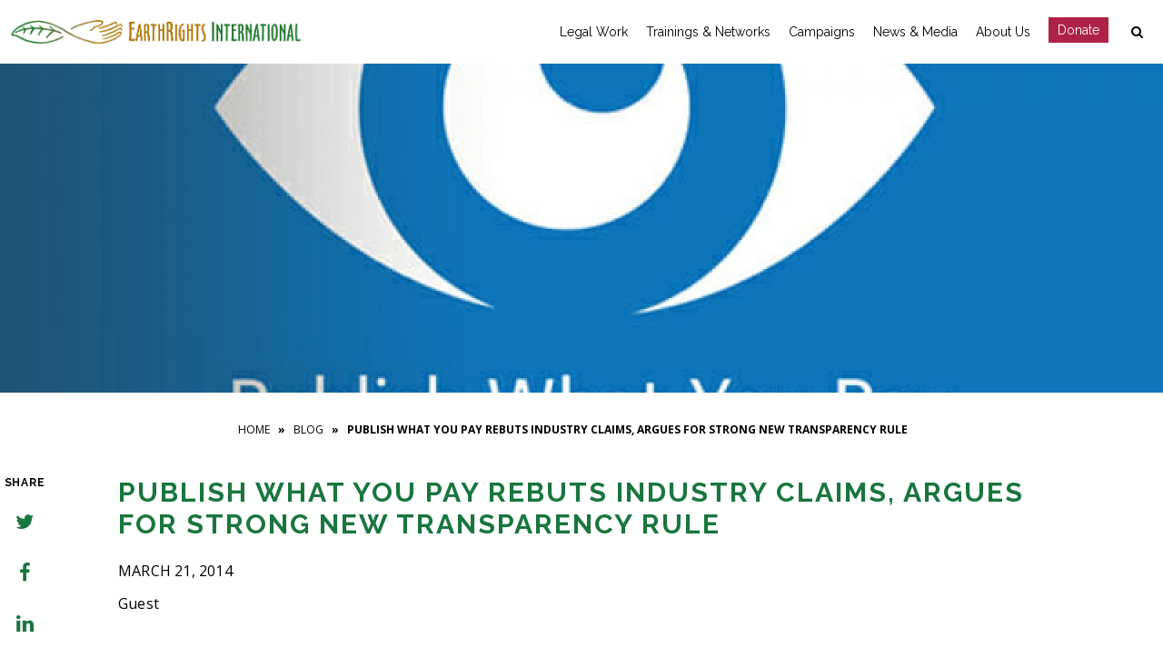

--- FILE ---
content_type: text/html; charset=UTF-8
request_url: https://earthrights.org/blog/publish-what-you-pay-rebuts-industry-claims-argues-for-strong-new-transparency-rule/
body_size: 24687
content:


    
    


<!DOCTYPE html>
<html  xmlns="https://www.w3.org/1999/xhtml" lang="en-US">
    <head>
        <meta charset="UTF-8" />
        <meta name="viewport" content="width=device-width, initial-scale=1.0, minimum-scale=1.0, maximum-scale=1.0, user-scalable=0" />

        <!--[if IE]>
        <meta http-equiv="X-UA-Compatible" content="IE=edge,chrome=1" />
        <![endif]-->

        
        <title>
        Publish What You Pay Rebuts Industry Claims, Argues for Strong New Transparency Rule | EarthRights International        </title>
        
        <link rel="alternate" type="application/rss+xml" title="EarthRights International RSS Feed" href="https://earthrights.org/feed/">
        <link rel="alternate" type="application/atom+xml" title="EarthRights International Atom Feed" href="https://earthrights.org/feed/atom/">
        <link rel="pingback" href="https://earthrights.org/xmlrpc.php">
         <!--[if lte IE 11]>
         <link rel='stylesheet' href='https://earthrights.org/wp-content/themes/eri_v2/stylesheet/css/ie.css' />
         <![endif]-->

         <!--[if lte IE 9]>
         <script src="THEME_JS/html5shiv.js" type="text/javascript"></script>
         <![endif]-->

         <!--[if lte IE 8]>
            <script type="text/javascript" src="https://earthrights.org/wp-content/themes/eri_v2/js/respond.js"></script>
         <![endif]-->

        <script type="text/javascript" src="https://www.youtube.com/player_api"></script>
        <script type="text/javascript" src="https://f.vimeocdn.com/js/froogaloop2.min.js"></script>

 

    <meta name='robots' content='index, follow, max-image-preview:large, max-snippet:-1, max-video-preview:-1' />

<!-- Google Tag Manager for WordPress by gtm4wp.com -->
<script data-cfasync="false" data-pagespeed-no-defer>
	var gtm4wp_datalayer_name = "dataLayer";
	var dataLayer = dataLayer || [];
</script>
<!-- End Google Tag Manager for WordPress by gtm4wp.com -->
	<!-- This site is optimized with the Yoast SEO plugin v26.7 - https://yoast.com/wordpress/plugins/seo/ -->
	<title>Publish What You Pay Rebuts Industry Claims, Argues for Strong New Transparency Rule | EarthRights International</title>
	<link rel="canonical" href="https://earthrights.org/blog/publish-what-you-pay-rebuts-industry-claims-argues-for-strong-new-transparency-rule/" />
	<meta property="og:locale" content="en_US" />
	<meta property="og:type" content="article" />
	<meta property="og:title" content="Publish What You Pay Rebuts Industry Claims, Argues for Strong New Transparency Rule | EarthRights International" />
	<meta property="og:description" content="A few months ago, the oil lobby sent a letter to the Securities and Exchange Commission (SEC), demanding that transparency requirements be watered down in the wake of a court ruling that sent mandatory disclosure regulations back to the Commission for a re-write.  Last week, the Publish What You Pay (PWYP) coalition struck back.  In [&hellip;]" />
	<meta property="og:url" content="https://earthrights.org/blog/publish-what-you-pay-rebuts-industry-claims-argues-for-strong-new-transparency-rule/" />
	<meta property="og:site_name" content="EarthRights International" />
	<meta property="article:publisher" content="https://www.facebook.com/EarthRightsIntl" />
	<meta property="article:modified_time" content="2017-10-12T17:58:52+00:00" />
	<meta property="og:image" content="https://earthrights.org/wp-content/uploads/pwyp_1.jpg" />
	<meta property="og:image:width" content="640" />
	<meta property="og:image:height" content="480" />
	<meta property="og:image:type" content="image/jpeg" />
	<meta name="twitter:card" content="summary_large_image" />
	<meta name="twitter:site" content="@EarthRightsIntl" />
	<meta name="twitter:label1" content="Est. reading time" />
	<meta name="twitter:data1" content="4 minutes" />
	<script type="application/ld+json" class="yoast-schema-graph">{"@context":"https://schema.org","@graph":[{"@type":"WebPage","@id":"https://earthrights.org/blog/publish-what-you-pay-rebuts-industry-claims-argues-for-strong-new-transparency-rule/","url":"https://earthrights.org/blog/publish-what-you-pay-rebuts-industry-claims-argues-for-strong-new-transparency-rule/","name":"Publish What You Pay Rebuts Industry Claims, Argues for Strong New Transparency Rule | EarthRights International","isPartOf":{"@id":"https://earthrights.org/#website"},"primaryImageOfPage":{"@id":"https://earthrights.org/blog/publish-what-you-pay-rebuts-industry-claims-argues-for-strong-new-transparency-rule/#primaryimage"},"image":{"@id":"https://earthrights.org/blog/publish-what-you-pay-rebuts-industry-claims-argues-for-strong-new-transparency-rule/#primaryimage"},"thumbnailUrl":"https://earthrights.org/wp-content/uploads/pwyp_1.jpg","datePublished":"2014-03-22T00:19:21+00:00","dateModified":"2017-10-12T17:58:52+00:00","breadcrumb":{"@id":"https://earthrights.org/blog/publish-what-you-pay-rebuts-industry-claims-argues-for-strong-new-transparency-rule/#breadcrumb"},"inLanguage":"en-US","potentialAction":[{"@type":"ReadAction","target":["https://earthrights.org/blog/publish-what-you-pay-rebuts-industry-claims-argues-for-strong-new-transparency-rule/"]}]},{"@type":"ImageObject","inLanguage":"en-US","@id":"https://earthrights.org/blog/publish-what-you-pay-rebuts-industry-claims-argues-for-strong-new-transparency-rule/#primaryimage","url":"https://earthrights.org/wp-content/uploads/pwyp_1.jpg","contentUrl":"https://earthrights.org/wp-content/uploads/pwyp_1.jpg","width":640,"height":480,"caption":"pwyp.jpg"},{"@type":"BreadcrumbList","@id":"https://earthrights.org/blog/publish-what-you-pay-rebuts-industry-claims-argues-for-strong-new-transparency-rule/#breadcrumb","itemListElement":[{"@type":"ListItem","position":1,"name":"Home","item":"https://earthrights.org/"},{"@type":"ListItem","position":2,"name":"Publish What You Pay Rebuts Industry Claims, Argues for Strong New Transparency Rule"}]},{"@type":"WebSite","@id":"https://earthrights.org/#website","url":"https://earthrights.org/","name":"EarthRights International","description":"People. Power. Justice","publisher":{"@id":"https://earthrights.org/#organization"},"potentialAction":[{"@type":"SearchAction","target":{"@type":"EntryPoint","urlTemplate":"https://earthrights.org/?s={search_term_string}"},"query-input":{"@type":"PropertyValueSpecification","valueRequired":true,"valueName":"search_term_string"}}],"inLanguage":"en-US"},{"@type":"Organization","@id":"https://earthrights.org/#organization","name":"EarthRights International","url":"https://earthrights.org/","logo":{"@type":"ImageObject","inLanguage":"en-US","@id":"https://earthrights.org/#/schema/logo/image/","url":"https://earthrights.org/wp-content/uploads/logo.png","contentUrl":"https://earthrights.org/wp-content/uploads/logo.png","width":491,"height":40,"caption":"EarthRights International"},"image":{"@id":"https://earthrights.org/#/schema/logo/image/"},"sameAs":["https://www.facebook.com/EarthRightsIntl","https://x.com/EarthRightsIntl","https://instagram.com/earthrightsintl"]}]}</script>
	<!-- / Yoast SEO plugin. -->


<link rel='dns-prefetch' href='//translate.google.com' />
<link rel="alternate" title="oEmbed (JSON)" type="application/json+oembed" href="https://earthrights.org/wp-json/oembed/1.0/embed?url=https%3A%2F%2Fearthrights.org%2Fblog%2Fpublish-what-you-pay-rebuts-industry-claims-argues-for-strong-new-transparency-rule%2F" />
<link rel="alternate" title="oEmbed (XML)" type="text/xml+oembed" href="https://earthrights.org/wp-json/oembed/1.0/embed?url=https%3A%2F%2Fearthrights.org%2Fblog%2Fpublish-what-you-pay-rebuts-industry-claims-argues-for-strong-new-transparency-rule%2F&#038;format=xml" />
<style id='wp-img-auto-sizes-contain-inline-css' type='text/css'>
img:is([sizes=auto i],[sizes^="auto," i]){contain-intrinsic-size:3000px 1500px}
/*# sourceURL=wp-img-auto-sizes-contain-inline-css */
</style>
<style id='wp-emoji-styles-inline-css' type='text/css'>

	img.wp-smiley, img.emoji {
		display: inline !important;
		border: none !important;
		box-shadow: none !important;
		height: 1em !important;
		width: 1em !important;
		margin: 0 0.07em !important;
		vertical-align: -0.1em !important;
		background: none !important;
		padding: 0 !important;
	}
/*# sourceURL=wp-emoji-styles-inline-css */
</style>
<link rel='stylesheet' id='wp-block-library-css' href='https://earthrights.org/wp-includes/css/dist/block-library/style.min.css?ver=e5ef867e611596caaf0ebc72c1f25888' type='text/css' media='all' />
<style id='wp-block-library-inline-css' type='text/css'>
/*wp_block_styles_on_demand_placeholder:696acaf861b11*/
/*# sourceURL=wp-block-library-inline-css */
</style>
<style id='classic-theme-styles-inline-css' type='text/css'>
/*! This file is auto-generated */
.wp-block-button__link{color:#fff;background-color:#32373c;border-radius:9999px;box-shadow:none;text-decoration:none;padding:calc(.667em + 2px) calc(1.333em + 2px);font-size:1.125em}.wp-block-file__button{background:#32373c;color:#fff;text-decoration:none}
/*# sourceURL=/wp-includes/css/classic-themes.min.css */
</style>
<link rel='stylesheet' id='mediaelement-css' href='https://earthrights.org/wp-includes/js/mediaelement/mediaelementplayer-legacy.min.css?ver=4.2.17' type='text/css' media='all' />
<link rel='stylesheet' id='wp-mediaelement-css' href='https://earthrights.org/wp-includes/js/mediaelement/wp-mediaelement.min.css?ver=e5ef867e611596caaf0ebc72c1f25888' type='text/css' media='all' />
<link rel='stylesheet' id='view_editor_gutenberg_frontend_assets-css' href='https://earthrights.org/wp-content/plugins/wp-views/public/css/views-frontend.css?ver=3.6.18' type='text/css' media='all' />
<style id='view_editor_gutenberg_frontend_assets-inline-css' type='text/css'>
.wpv-sort-list-dropdown.wpv-sort-list-dropdown-style-default > span.wpv-sort-list,.wpv-sort-list-dropdown.wpv-sort-list-dropdown-style-default .wpv-sort-list-item {border-color: #cdcdcd;}.wpv-sort-list-dropdown.wpv-sort-list-dropdown-style-default .wpv-sort-list-item a {color: #444;background-color: #fff;}.wpv-sort-list-dropdown.wpv-sort-list-dropdown-style-default a:hover,.wpv-sort-list-dropdown.wpv-sort-list-dropdown-style-default a:focus {color: #000;background-color: #eee;}.wpv-sort-list-dropdown.wpv-sort-list-dropdown-style-default .wpv-sort-list-item.wpv-sort-list-current a {color: #000;background-color: #eee;}
.wpv-sort-list-dropdown.wpv-sort-list-dropdown-style-default > span.wpv-sort-list,.wpv-sort-list-dropdown.wpv-sort-list-dropdown-style-default .wpv-sort-list-item {border-color: #cdcdcd;}.wpv-sort-list-dropdown.wpv-sort-list-dropdown-style-default .wpv-sort-list-item a {color: #444;background-color: #fff;}.wpv-sort-list-dropdown.wpv-sort-list-dropdown-style-default a:hover,.wpv-sort-list-dropdown.wpv-sort-list-dropdown-style-default a:focus {color: #000;background-color: #eee;}.wpv-sort-list-dropdown.wpv-sort-list-dropdown-style-default .wpv-sort-list-item.wpv-sort-list-current a {color: #000;background-color: #eee;}.wpv-sort-list-dropdown.wpv-sort-list-dropdown-style-grey > span.wpv-sort-list,.wpv-sort-list-dropdown.wpv-sort-list-dropdown-style-grey .wpv-sort-list-item {border-color: #cdcdcd;}.wpv-sort-list-dropdown.wpv-sort-list-dropdown-style-grey .wpv-sort-list-item a {color: #444;background-color: #eeeeee;}.wpv-sort-list-dropdown.wpv-sort-list-dropdown-style-grey a:hover,.wpv-sort-list-dropdown.wpv-sort-list-dropdown-style-grey a:focus {color: #000;background-color: #e5e5e5;}.wpv-sort-list-dropdown.wpv-sort-list-dropdown-style-grey .wpv-sort-list-item.wpv-sort-list-current a {color: #000;background-color: #e5e5e5;}
.wpv-sort-list-dropdown.wpv-sort-list-dropdown-style-default > span.wpv-sort-list,.wpv-sort-list-dropdown.wpv-sort-list-dropdown-style-default .wpv-sort-list-item {border-color: #cdcdcd;}.wpv-sort-list-dropdown.wpv-sort-list-dropdown-style-default .wpv-sort-list-item a {color: #444;background-color: #fff;}.wpv-sort-list-dropdown.wpv-sort-list-dropdown-style-default a:hover,.wpv-sort-list-dropdown.wpv-sort-list-dropdown-style-default a:focus {color: #000;background-color: #eee;}.wpv-sort-list-dropdown.wpv-sort-list-dropdown-style-default .wpv-sort-list-item.wpv-sort-list-current a {color: #000;background-color: #eee;}.wpv-sort-list-dropdown.wpv-sort-list-dropdown-style-grey > span.wpv-sort-list,.wpv-sort-list-dropdown.wpv-sort-list-dropdown-style-grey .wpv-sort-list-item {border-color: #cdcdcd;}.wpv-sort-list-dropdown.wpv-sort-list-dropdown-style-grey .wpv-sort-list-item a {color: #444;background-color: #eeeeee;}.wpv-sort-list-dropdown.wpv-sort-list-dropdown-style-grey a:hover,.wpv-sort-list-dropdown.wpv-sort-list-dropdown-style-grey a:focus {color: #000;background-color: #e5e5e5;}.wpv-sort-list-dropdown.wpv-sort-list-dropdown-style-grey .wpv-sort-list-item.wpv-sort-list-current a {color: #000;background-color: #e5e5e5;}.wpv-sort-list-dropdown.wpv-sort-list-dropdown-style-blue > span.wpv-sort-list,.wpv-sort-list-dropdown.wpv-sort-list-dropdown-style-blue .wpv-sort-list-item {border-color: #0099cc;}.wpv-sort-list-dropdown.wpv-sort-list-dropdown-style-blue .wpv-sort-list-item a {color: #444;background-color: #cbddeb;}.wpv-sort-list-dropdown.wpv-sort-list-dropdown-style-blue a:hover,.wpv-sort-list-dropdown.wpv-sort-list-dropdown-style-blue a:focus {color: #000;background-color: #95bedd;}.wpv-sort-list-dropdown.wpv-sort-list-dropdown-style-blue .wpv-sort-list-item.wpv-sort-list-current a {color: #000;background-color: #95bedd;}
/*# sourceURL=view_editor_gutenberg_frontend_assets-inline-css */
</style>
<link rel='stylesheet' id='google-language-translator-css' href='https://earthrights.org/wp-content/plugins/google-language-translator/css/style.css?ver=6.0.20' type='text/css' media='' />
<link rel='stylesheet' id='page-list-style-css' href='https://earthrights.org/wp-content/plugins/page-list/css/page-list.css?ver=5.9' type='text/css' media='all' />
<link rel='stylesheet' id='ivory-search-styles-css' href='https://earthrights.org/wp-content/plugins/add-search-to-menu/public/css/ivory-search.min.css?ver=5.5.13' type='text/css' media='all' />
<link rel='stylesheet' id='toolset_bootstrap_styles-css' href='https://earthrights.org/wp-content/plugins/wp-views/vendor/toolset/toolset-common/res/lib/bootstrap3/css/bootstrap.css?ver=4.4.8' type='text/css' media='screen' />
<link rel='stylesheet' id='heateor_sss_frontend_css-css' href='https://earthrights.org/wp-content/plugins/sassy-social-share/public/css/sassy-social-share-public.css?ver=3.3.79' type='text/css' media='all' />
<style id='heateor_sss_frontend_css-inline-css' type='text/css'>
.heateor_sss_button_instagram span.heateor_sss_svg,a.heateor_sss_instagram span.heateor_sss_svg{background:radial-gradient(circle at 30% 107%,#fdf497 0,#fdf497 5%,#fd5949 45%,#d6249f 60%,#285aeb 90%)}.heateor_sss_horizontal_sharing .heateor_sss_svg,.heateor_sss_standard_follow_icons_container .heateor_sss_svg{color:#fff;border-width:0px;border-style:solid;border-color:transparent}.heateor_sss_horizontal_sharing .heateorSssTCBackground{color:#666}.heateor_sss_horizontal_sharing span.heateor_sss_svg:hover,.heateor_sss_standard_follow_icons_container span.heateor_sss_svg:hover{border-color:transparent;}.heateor_sss_vertical_sharing span.heateor_sss_svg,.heateor_sss_floating_follow_icons_container span.heateor_sss_svg{color:#fff;border-width:0px;border-style:solid;border-color:transparent;}.heateor_sss_vertical_sharing .heateorSssTCBackground{color:#666;}.heateor_sss_vertical_sharing span.heateor_sss_svg:hover,.heateor_sss_floating_follow_icons_container span.heateor_sss_svg:hover{border-color:transparent;}@media screen and (max-width:783px) {.heateor_sss_vertical_sharing{display:none!important}}div.col-sm-4 div.heateor_sss_sharing_container{
    display: none !important;
}
/*# sourceURL=heateor_sss_frontend_css-inline-css */
</style>
<link rel='stylesheet' id='hipstyles-css' href='https://earthrights.org/wp-content/themes/eri_v2/dist/css/hip-styles.css?ver=1.2' type='text/css' media='all' />
<link rel='stylesheet' id='bellows-css' href='https://earthrights.org/wp-content/plugins/bellows-accordion-menu/assets/css/bellows.min.css?ver=1.4.4' type='text/css' media='all' />
<link rel='stylesheet' id='bellows-font-awesome-css' href='https://earthrights.org/wp-content/plugins/bellows-accordion-menu/assets/css/fontawesome/css/font-awesome.min.css?ver=1.4.4' type='text/css' media='all' />
<link rel='stylesheet' id='bellows-vanilla-css' href='https://earthrights.org/wp-content/plugins/bellows-accordion-menu/assets/css/skins/vanilla.css?ver=1.4.4' type='text/css' media='all' />
<script type="text/javascript" src="https://earthrights.org/wp-content/plugins/wp-views/vendor/toolset/common-es/public/toolset-common-es-frontend.js?ver=174000" id="toolset-common-es-frontend-js"></script>
<script type="text/javascript" src="https://earthrights.org/wp-includes/js/jquery/jquery.min.js?ver=3.7.1" id="jquery-core-js"></script>
<script type="text/javascript" src="https://earthrights.org/wp-includes/js/jquery/jquery-migrate.min.js?ver=3.4.1" id="jquery-migrate-js"></script>
<script type="text/javascript" src="https://earthrights.org/wp-content/plugins/flowpaper-lite-pdf-flipbook/assets/lity/lity.min.js" id="lity-js-js"></script>
<script type="text/javascript" src="https://earthrights.org/wp-content/themes/eri_v2/dist/js/superfish.min.js?ver=e5ef867e611596caaf0ebc72c1f25888" id="superfish-js"></script>
<script type="text/javascript" src="https://earthrights.org/wp-content/themes/eri_v2/dist/js/supersubs.js?ver=e5ef867e611596caaf0ebc72c1f25888" id="supersubs-js"></script>
<link rel="https://api.w.org/" href="https://earthrights.org/wp-json/" /><link rel="alternate" title="JSON" type="application/json" href="https://earthrights.org/wp-json/wp/v2/eri_blog/2394" /><link rel="EditURI" type="application/rsd+xml" title="RSD" href="https://earthrights.org/xmlrpc.php?rsd" />

<link rel='shortlink' href='https://earthrights.org/?p=2394' />
<style id="bellows-custom-generated-css">
/* Status: Loaded from Transient */

</style><script type="text/javascript">if(!window._buttonizer) { window._buttonizer = {}; };var _buttonizer_page_data = {"language":"en"};window._buttonizer.data = { ..._buttonizer_page_data, ...window._buttonizer.data };</script><style>#google_language_translator a{display:none!important;}div.skiptranslate.goog-te-gadget{display:inline!important;}.goog-te-gadget{color:transparent!important;}.goog-te-gadget{font-size:0px!important;}.goog-branding{display:none;}.goog-tooltip{display: none!important;}.goog-tooltip:hover{display: none!important;}.goog-text-highlight{background-color:transparent!important;border:none!important;box-shadow:none!important;}#flags{display:none;}#google_language_translator{color:transparent;}body{top:0px!important;}#goog-gt-{display:none!important;}font font{background-color:transparent!important;box-shadow:none!important;position:initial!important;}</style>
<!-- Google Tag Manager for WordPress by gtm4wp.com -->
<!-- GTM Container placement set to automatic -->
<script data-cfasync="false" data-pagespeed-no-defer type="text/javascript">
	var dataLayer_content = {"pagePostType":"eri_blog","pagePostType2":"single-eri_blog","pageCategory":["uncategorized"],"pageAttributes":["american-petroleum-institute","canada","corporate-accountability","sec","securities-and-exchange-commission","transparency"],"pagePostAuthor":"Guest"};
	dataLayer.push( dataLayer_content );
</script>
<script data-cfasync="false" data-pagespeed-no-defer type="text/javascript">
(function(w,d,s,l,i){w[l]=w[l]||[];w[l].push({'gtm.start':
new Date().getTime(),event:'gtm.js'});var f=d.getElementsByTagName(s)[0],
j=d.createElement(s),dl=l!='dataLayer'?'&l='+l:'';j.async=true;j.src=
'//www.googletagmanager.com/gtm.js?id='+i+dl;f.parentNode.insertBefore(j,f);
})(window,document,'script','dataLayer','GTM-5K4QP7S');
</script>
<!-- End Google Tag Manager for WordPress by gtm4wp.com --> <script> window.addEventListener("load",function(){ var c={script:false,link:false}; function ls(s) { if(!['script','link'].includes(s)||c[s]){return;}c[s]=true; var d=document,f=d.getElementsByTagName(s)[0],j=d.createElement(s); if(s==='script'){j.async=true;j.src='https://earthrights.org/wp-content/plugins/wp-views/vendor/toolset/blocks/public/js/frontend.js?v=1.6.14';}else{ j.rel='stylesheet';j.href='https://earthrights.org/wp-content/plugins/wp-views/vendor/toolset/blocks/public/css/style.css?v=1.6.14';} f.parentNode.insertBefore(j, f); }; function ex(){ls('script');ls('link')} window.addEventListener("scroll", ex, {once: true}); if (('IntersectionObserver' in window) && ('IntersectionObserverEntry' in window) && ('intersectionRatio' in window.IntersectionObserverEntry.prototype)) { var i = 0, fb = document.querySelectorAll("[class^='tb-']"), o = new IntersectionObserver(es => { es.forEach(e => { o.unobserve(e.target); if (e.intersectionRatio > 0) { ex();o.disconnect();}else{ i++;if(fb.length>i){o.observe(fb[i])}} }) }); if (fb.length) { o.observe(fb[i]) } } }) </script>
	<noscript>
		<link rel="stylesheet" href="https://earthrights.org/wp-content/plugins/wp-views/vendor/toolset/blocks/public/css/style.css">
	</noscript><meta name="generator" content="Powered by WPBakery Page Builder - drag and drop page builder for WordPress."/>
<!--[if lte IE 9]><link rel="stylesheet" type="text/css" href="https://earthrights.org/wp-content/plugins/js_composer_theme/assets/css/vc_lte_ie9.min.css" media="screen"><![endif]--><link rel="icon" href="https://earthrights.org/wp-content/uploads/cropped-favicon-32x32.jpg" sizes="32x32" />
<link rel="icon" href="https://earthrights.org/wp-content/uploads/cropped-favicon-192x192.jpg" sizes="192x192" />
<link rel="apple-touch-icon" href="https://earthrights.org/wp-content/uploads/cropped-favicon-180x180.jpg" />
<meta name="msapplication-TileImage" content="https://earthrights.org/wp-content/uploads/cropped-favicon-270x270.jpg" />
		<style type="text/css" id="wp-custom-css">
			.person-grid .wp-block-image {
    padding-bottom: 12px;
}

/*
.publication-template-default  .single-content .wp-post-image {display:none !important} */



body.home .listing-section__item
{
min-height: 465px !important;
 
    
}

		</style>
		<noscript><style type="text/css"> .wpb_animate_when_almost_visible { opacity: 1; }</style></noscript><!-- Google tag (gtag.js) -->
<script async src="https://www.googletagmanager.com/gtag/js?id=AW-1009713249">
</script>
<script>
 window.dataLayer = window.dataLayer || [];
 function gtag(){dataLayer.push(arguments);}
 gtag('js', new Date());
 gtag('config', 'AW-1009713249');
</script>

<!-- Event snippet for Donate- next button click conversion page -->
<script>
  gtag('event', 'conversion', {'send_to': 'AW-1009713249/WgWpCICQm9oBEOGAvOED'});
</script>



    </head>


<body class="wp-singular eri_blog-template-default single single-eri_blog postid-2394 wp-theme-eri_v2 eri_v2 uncategorized wpb-js-composer js-comp-ver-5.5.4 vc_non_responsive views-template-blog-template modula-best-grid-gallery" >



<aside id="off-canvas" class="off-canvas off-canvas--open sidenav mySidenav" tabindex="-1" role="region" aria-label="Site Menu" aria-expanded="true">


<div class="offcanvas__header">
   
    </div>
    <div class="off-canvas__content">
    <nav id="bellows-main-1383" class="bellows bellows-nojs bellows-main bellows-source-menu bellows-align-full bellows-skin-vanilla bellows-type-"><ul id="menu-mobile-menu-merges-main-navigation-and-secondary-navigation" class="bellows-nav" data-bellows-config="main"><li id="menu-item-13043" class="bellows-menu-item bellows-menu-item-type-post_type bellows-menu-item-object-page bellows-menu-item-home bellows-menu-item-13043 bellows-item-level-0"><a  href="https://earthrights.org/" class="bellows-target"><span class="bellows-target-title bellows-target-text">Home</span></a></li>
<li id="menu-item-683" class="bellows-menu-item bellows-menu-item-type-post_type bellows-menu-item-object-page bellows-menu-item-has-children bellows-menu-item-683 bellows-item-level-0"><a  href="https://earthrights.org/litigation-and-legal-advocacy/" class="bellows-target"><span class="bellows-target-title bellows-target-text">Legal Work</span><button class="bellows-subtoggle" aria-label="Toggle Submenu"><i class="bellows-subtoggle-icon-expand fa fa-chevron-down"></i><i class="bellows-subtoggle-icon-collapse fa fa-chevron-up"></i></button></a>
<ul class="bellows-submenu">
	<li id="menu-item-684" class="bellows-menu-item bellows-menu-item-type-post_type bellows-menu-item-object-page bellows-menu-item-684 bellows-item-level-1"><a  href="https://earthrights.org/litigation-and-legal-advocacy/our-cases/" class="bellows-target"><span class="bellows-target-title bellows-target-text">Our Cases</span></a></li>
	<li id="menu-item-13044" class="bellows-menu-item bellows-menu-item-type-post_type bellows-menu-item-object-page bellows-menu-item-13044 bellows-item-level-1"><a  href="https://earthrights.org/litigation-and-legal-advocacy/legal-analysis/" class="bellows-target"><span class="bellows-target-title bellows-target-text">Legal Analysis</span></a></li>
	<li id="menu-item-685" class="bellows-menu-item bellows-menu-item-type-post_type bellows-menu-item-object-page bellows-menu-item-685 bellows-item-level-1"><a  href="https://earthrights.org/litigation-and-legal-advocacy/legal-strategies/" class="bellows-target"><span class="bellows-target-title bellows-target-text">Legal Strategies &#038; Tools</span></a></li>
</ul>
</li>
<li id="menu-item-673" class="bellows-menu-item bellows-menu-item-type-post_type bellows-menu-item-object-page bellows-menu-item-has-children bellows-menu-item-673 bellows-item-level-0"><a  href="https://earthrights.org/trainings-and-networks/" class="bellows-target"><span class="bellows-target-title bellows-target-text">Trainings and Networks</span><button class="bellows-subtoggle" aria-label="Toggle Submenu"><i class="bellows-subtoggle-icon-expand fa fa-chevron-down"></i><i class="bellows-subtoggle-icon-collapse fa fa-chevron-up"></i></button></a>
<ul class="bellows-submenu">
	<li id="menu-item-675" class="bellows-menu-item bellows-menu-item-type-post_type bellows-menu-item-object-page bellows-menu-item-675 bellows-item-level-1"><a  href="https://earthrights.org/trainings-and-networks/training/earthrights-school/" class="bellows-target"><span class="bellows-target-title bellows-target-text">EarthRights Mekong School</span></a></li>
	<li id="menu-item-16226" class="bellows-menu-item bellows-menu-item-type-post_type bellows-menu-item-object-page bellows-menu-item-16226 bellows-item-level-1"><a  href="https://earthrights.org/the-global-school/" class="bellows-target"><span class="bellows-target-title bellows-target-text">The Global School</span></a></li>
	<li id="menu-item-674" class="bellows-menu-item bellows-menu-item-type-post_type bellows-menu-item-object-page bellows-menu-item-674 bellows-item-level-1"><a  href="https://earthrights.org/trainings-and-networks/training/" class="bellows-target"><span class="bellows-target-title bellows-target-text">Training</span></a></li>
	<li id="menu-item-13046" class="bellows-menu-item bellows-menu-item-type-post_type bellows-menu-item-object-page bellows-menu-item-13046 bellows-item-level-1"><a  href="https://earthrights.org/trainings-and-networks/networks/" class="bellows-target"><span class="bellows-target-title bellows-target-text">Networks</span></a></li>
	<li id="menu-item-14599" class="bellows-menu-item bellows-menu-item-type-post_type bellows-menu-item-object-page bellows-menu-item-14599 bellows-item-level-1"><a  href="https://earthrights.org/trainings-and-networks/resources-for-defenders/" class="bellows-target"><span class="bellows-target-title bellows-target-text">Resources for Defenders</span></a></li>
</ul>
</li>
<li id="menu-item-682" class="bellows-menu-item bellows-menu-item-type-post_type bellows-menu-item-object-page bellows-menu-item-has-children bellows-menu-item-682 bellows-item-level-0"><a  href="https://earthrights.org/campaigns/" class="bellows-target"><span class="bellows-target-title bellows-target-text">Campaigns</span><button class="bellows-subtoggle" aria-label="Toggle Submenu"><i class="bellows-subtoggle-icon-expand fa fa-chevron-down"></i><i class="bellows-subtoggle-icon-collapse fa fa-chevron-up"></i></button></a>
<ul class="bellows-submenu">
	<li id="menu-item-14243" class="bellows-menu-item bellows-menu-item-type-post_type bellows-menu-item-object-page bellows-menu-item-14243 bellows-item-level-1"><a  href="https://earthrights.org/about/the-crisis-in-myanmar/" class="bellows-target"><span class="bellows-target-title bellows-target-text">The Crisis in Myanmar</span></a></li>
	<li id="menu-item-16229" class="bellows-menu-item bellows-menu-item-type-post_type bellows-menu-item-object-page bellows-menu-item-16229 bellows-item-level-1"><a  href="https://earthrights.org/campaigns/frontlines-of-climate-justice/" class="bellows-target"><span class="bellows-target-title bellows-target-text">Frontlines of Climate Justice</span></a></li>
	<li id="menu-item-17310" class="bellows-menu-item bellows-menu-item-type-post_type bellows-menu-item-object-page bellows-menu-item-17310 bellows-item-level-1"><a  href="https://earthrights.org/justice-for-the-uwa-nation-guardians-of-mother-earth/" class="bellows-target"><span class="bellows-target-title bellows-target-text">Justice for the U’wa Nation</span></a></li>
	<li id="menu-item-16616" class="bellows-menu-item bellows-menu-item-type-post_type bellows-menu-item-object-page bellows-menu-item-16616 bellows-item-level-1"><a  href="https://earthrights.org/take-action/" class="bellows-target"><span class="bellows-target-title bellows-target-text">Take Action</span></a></li>
	<li id="menu-item-17808" class="bellows-menu-item bellows-menu-item-type-post_type bellows-menu-item-object-page bellows-menu-item-17808 bellows-item-level-1"><a  href="https://earthrights.org/protection-of-the-rights-of-indigenous-and-tribal-peoples-in-the-face-of-climate-emergency-impacts/" class="bellows-target"><span class="bellows-target-title bellows-target-text">Impacts of the climate emergency on Indigenous Peoples</span></a></li>
</ul>
</li>
<li id="menu-item-702" class="bellows-menu-item bellows-menu-item-type-post_type bellows-menu-item-object-page bellows-menu-item-has-children bellows-menu-item-702 bellows-item-level-0"><a  href="https://earthrights.org/stories/media/" class="bellows-target"><span class="bellows-target-title bellows-target-text">News and Media</span><button class="bellows-subtoggle" aria-label="Toggle Submenu"><i class="bellows-subtoggle-icon-expand fa fa-chevron-down"></i><i class="bellows-subtoggle-icon-collapse fa fa-chevron-up"></i></button></a>
<ul class="bellows-submenu">
	<li id="menu-item-699" class="bellows-menu-item bellows-menu-item-type-post_type bellows-menu-item-object-page bellows-menu-item-699 bellows-item-level-1"><a  href="https://earthrights.org/blogs/" class="bellows-target"><span class="bellows-target-title bellows-target-text">Blog</span></a></li>
	<li id="menu-item-13049" class="bellows-menu-item bellows-menu-item-type-post_type bellows-menu-item-object-page bellows-menu-item-13049 bellows-item-level-1"><a  href="https://earthrights.org/stories/media/press-releases/" class="bellows-target"><span class="bellows-target-title bellows-target-text">Press Releases</span></a></li>
	<li id="menu-item-701" class="bellows-menu-item bellows-menu-item-type-post_type bellows-menu-item-object-page bellows-menu-item-701 bellows-item-level-1"><a  href="https://earthrights.org/stories/publications/" class="bellows-target"><span class="bellows-target-title bellows-target-text">Publications</span></a></li>
	<li id="menu-item-16617" class="bellows-menu-item bellows-menu-item-type-post_type bellows-menu-item-object-page bellows-menu-item-16617 bellows-item-level-1"><a  href="https://earthrights.org/stories/" class="bellows-target"><span class="bellows-target-title bellows-target-text">Stories</span></a></li>
	<li id="menu-item-14069" class="bellows-menu-item bellows-menu-item-type-custom bellows-menu-item-object-custom bellows-menu-item-14069 bellows-item-level-1"><a  href="https://secure.everyaction.com/m0PBxUsWB0OhJOcxOlMDWw2" class="bellows-target"><span class="bellows-target-title bellows-target-text">Email Subscribe</span></a></li>
</ul>
</li>
<li id="menu-item-664" class="bellows-menu-item bellows-menu-item-type-post_type bellows-menu-item-object-page bellows-menu-item-has-children bellows-menu-item-664 bellows-item-level-0"><a  href="https://earthrights.org/about/" class="bellows-target"><span class="bellows-target-title bellows-target-text">About Us</span><button class="bellows-subtoggle" aria-label="Toggle Submenu"><i class="bellows-subtoggle-icon-expand fa fa-chevron-down"></i><i class="bellows-subtoggle-icon-collapse fa fa-chevron-up"></i></button></a>
<ul class="bellows-submenu">
	<li id="menu-item-666" class="bellows-menu-item bellows-menu-item-type-post_type bellows-menu-item-object-page bellows-menu-item-666 bellows-item-level-1"><a  href="https://earthrights.org/about/team/" class="bellows-target"><span class="bellows-target-title bellows-target-text">Our Team</span></a></li>
	<li id="menu-item-667" class="bellows-menu-item bellows-menu-item-type-post_type bellows-menu-item-object-page bellows-menu-item-667 bellows-item-level-1"><a  href="https://earthrights.org/about/board-of-directors/" class="bellows-target"><span class="bellows-target-title bellows-target-text">Board</span></a></li>
	<li id="menu-item-13045" class="bellows-menu-item bellows-menu-item-type-post_type bellows-menu-item-object-page bellows-menu-item-13045 bellows-item-level-1"><a  href="https://earthrights.org/our-success/" class="bellows-target"><span class="bellows-target-title bellows-target-text">Victories</span></a></li>
	<li id="menu-item-669" class="bellows-menu-item bellows-menu-item-type-post_type bellows-menu-item-object-page bellows-menu-item-has-children bellows-menu-item-669 bellows-item-level-1"><a  href="https://earthrights.org/where-we-work/" class="bellows-target"><span class="bellows-target-title bellows-target-text">Where We Work</span><button class="bellows-subtoggle" aria-label="Toggle Submenu"><i class="bellows-subtoggle-icon-expand fa fa-chevron-down"></i><i class="bellows-subtoggle-icon-collapse fa fa-chevron-up"></i></button></a>
	<ul class="bellows-submenu">
		<li id="menu-item-670" class="bellows-menu-item bellows-menu-item-type-post_type bellows-menu-item-object-page bellows-menu-item-670 bellows-item-level-2"><a  href="https://earthrights.org/where-we-work/southeast-asia/" class="bellows-target"><span class="bellows-target-title bellows-target-text">Southeast Asia</span></a></li>
		<li id="menu-item-671" class="bellows-menu-item bellows-menu-item-type-post_type bellows-menu-item-object-page bellows-menu-item-671 bellows-item-level-2"><a  href="https://earthrights.org/where-we-work/latin-america/" class="bellows-target"><span class="bellows-target-title bellows-target-text">Latin America</span></a></li>
		<li id="menu-item-672" class="bellows-menu-item bellows-menu-item-type-post_type bellows-menu-item-object-page bellows-menu-item-672 bellows-item-level-2"><a  href="https://earthrights.org/where-we-work/u-s-and-global/" class="bellows-target"><span class="bellows-target-title bellows-target-text">U.S. and Global</span></a></li>
	</ul>
</li>
	<li id="menu-item-13050" class="bellows-menu-item bellows-menu-item-type-post_type bellows-menu-item-object-page bellows-menu-item-13050 bellows-item-level-1"><a  href="https://earthrights.org/2020-2024-strategic-plan/" class="bellows-target"><span class="bellows-target-title bellows-target-text">2020-2024 Strategic Plan</span></a></li>
	<li id="menu-item-668" class="bellows-menu-item bellows-menu-item-type-post_type bellows-menu-item-object-page bellows-menu-item-668 bellows-item-level-1"><a  href="https://earthrights.org/about/annual-reports/" class="bellows-target"><span class="bellows-target-title bellows-target-text">Annual Reports &#038; Financials</span></a></li>
	<li id="menu-item-720" class="bellows-menu-item bellows-menu-item-type-post_type bellows-menu-item-object-page bellows-menu-item-720 bellows-item-level-1"><a  href="https://earthrights.org/contact-us/" class="bellows-target"><span class="bellows-target-title bellows-target-text">Contact Us</span></a></li>
	<li id="menu-item-13051" class="bellows-menu-item bellows-menu-item-type-post_type bellows-menu-item-object-page bellows-menu-item-13051 bellows-item-level-1"><a  href="https://earthrights.org/careers/" class="bellows-target"><span class="bellows-target-title bellows-target-text">Careers</span></a></li>
</ul>
</li>
<li id="menu-item-13052" class="bellows-menu-item bellows-menu-item-type-post_type bellows-menu-item-object-page bellows-menu-item-has-children bellows-menu-item-13052 bellows-item-level-0"><a  href="https://earthrights.org/support-us/donate/" class="bellows-target"><span class="bellows-target-title bellows-target-text">Donate</span><button class="bellows-subtoggle" aria-label="Toggle Submenu"><i class="bellows-subtoggle-icon-expand fa fa-chevron-down"></i><i class="bellows-subtoggle-icon-collapse fa fa-chevron-up"></i></button></a>
<ul class="bellows-submenu">
	<li id="menu-item-14577" class="bellows-menu-item bellows-menu-item-type-post_type bellows-menu-item-object-page bellows-menu-item-14577 bellows-item-level-1"><a  href="https://earthrights.org/support-us/monthly-giving/" class="bellows-target"><span class="bellows-target-title bellows-target-text">Give Monthly</span></a></li>
	<li id="menu-item-703" class="bellows-menu-item bellows-menu-item-type-post_type bellows-menu-item-object-page bellows-menu-item-703 bellows-item-level-1"><a  href="https://earthrights.org/support-us/" class="bellows-target"><span class="bellows-target-title bellows-target-text">Support Us</span></a></li>
</ul>
</li>
</ul></nav>    <div style = "padding:20px">

    <form method="get" id="searchform" action="https://earthrights.org/">

<input type="text" class="field" name="s" id="s" placeholder="Search" />


<button type="submit" class="submit" name="submit" id="searchsubmit" style = "background:none;border:0"><i class="mk-icon-search"></i></button>



</form>


    </div>
    </div>
</aside>

 
  


<div class="theme-main-wrapper ">

<div id="mk-boxed-layout" class="mk--enabled ">


<header id="mk-header" class=" theme-main-header mk-header-module" data-header-style="" data-header-structure="" data-transparent-skin="" data-height="" data-sticky-height="" >



</header>


<div class="responsive-nav-container"></div>


<div class="sticky-header-padding "></div>










	<header id="masthead" class="site-header">
	<div id = "header-search">

<div>	<form role="search" method="get" id="searchform" class="searchform" action="https://earthrights.org/">
				<div>
					<label class="screen-reader-text" for="s">Search for:</label>
					<input type="text" value="" name="s" id="s" />
					<input type="submit" id="searchsubmit" value="Search" />
				</div>
			</form></div>


<div>
<a href="javascript:void(0)" id ="closesearch" ><i class="mk-icon-close"></i></a></div>
</div>


		<div class = "mobile-menu-trigger">
		
<!--<i class="mk-icon-facebook"></i>
		<button class="hamburger hamburger--style-1" aria-expanded="false" aria-controls="off-canvas" tabindex="-1"> 
			<span></span> <span></span> <span></span> <span class="sr-only">Show Mobile Menu</span> </button>  -->


		


			<a onclick="openNav()" id = "openbtn" style = "z-index:9999999999999"><i class="mk-icon-bars"></i></a>
			<a href="javascript:void(0)" id ="closebtn" onclick="closeNav()"><i class="mk-icon-close"></i></a>
		
		
		</div>
		<div class="site-branding">
			<a href = "/">
			<img src = 'https://earthrights.org/wp-content/themes/eri_v2/assets/images/earthrights-logo@2x-1.png' class = 'desktopLogo' /><img src = 'https://earthrights.org/wp-content/themes/eri_v2/assets/images/eri_logo_mobile_retina.png'  class = 'mobileLogo'/>

</a>
		</div><!-- .site-branding -->

		<nav id="site-navigation" class="main-navigation">
				<div class="menu-new-navigation-container"><ul id="menu-new-navigation" class="sf-menu"><li id="menu-item-12557" class="menu-item menu-item-type-post_type menu-item-object-page menu-item-has-children menu-item-12557"><a href="https://earthrights.org/litigation-and-legal-advocacy/">Legal Work</a>
<ul class="sub-menu">
	<li id="menu-item-12752" class="menu-item menu-item-type-post_type menu-item-object-page menu-item-12752"><a href="https://earthrights.org/litigation-and-legal-advocacy/our-cases/">Our Cases</a></li>
	<li id="menu-item-12751" class="menu-item menu-item-type-post_type menu-item-object-page menu-item-12751"><a href="https://earthrights.org/litigation-and-legal-advocacy/legal-analysis/">Legal Analysis</a></li>
	<li id="menu-item-12753" class="menu-item menu-item-type-post_type menu-item-object-page menu-item-12753"><a href="https://earthrights.org/litigation-and-legal-advocacy/legal-strategies/">Legal Strategies &#038; Tools</a></li>
</ul>
</li>
<li id="menu-item-12558" class="menu-item menu-item-type-post_type menu-item-object-page menu-item-has-children menu-item-12558"><a href="https://earthrights.org/trainings-and-networks/">Trainings &#038; Networks</a>
<ul class="sub-menu">
	<li id="menu-item-12755" class="menu-item menu-item-type-post_type menu-item-object-page menu-item-12755"><a href="https://earthrights.org/trainings-and-networks/training/earthrights-school/">EarthRights Mekong School</a></li>
	<li id="menu-item-16227" class="menu-item menu-item-type-post_type menu-item-object-page menu-item-16227"><a href="https://earthrights.org/the-global-school/">The Global School</a></li>
	<li id="menu-item-12758" class="menu-item menu-item-type-post_type menu-item-object-page menu-item-12758"><a href="https://earthrights.org/trainings-and-networks/training/">Training</a></li>
	<li id="menu-item-12756" class="menu-item menu-item-type-post_type menu-item-object-page menu-item-12756"><a href="https://earthrights.org/trainings-and-networks/networks/">Networks</a></li>
	<li id="menu-item-14598" class="menu-item menu-item-type-post_type menu-item-object-page menu-item-14598"><a href="https://earthrights.org/trainings-and-networks/resources-for-defenders/">Resources for Defenders</a></li>
</ul>
</li>
<li id="menu-item-12561" class="menu-item menu-item-type-post_type menu-item-object-page menu-item-has-children menu-item-12561"><a href="https://earthrights.org/campaigns/">Campaigns</a>
<ul class="sub-menu">
	<li id="menu-item-14242" class="menu-item menu-item-type-post_type menu-item-object-page menu-item-14242"><a href="https://earthrights.org/about/the-crisis-in-myanmar/">The Crisis in Myanmar</a></li>
	<li id="menu-item-16228" class="menu-item menu-item-type-post_type menu-item-object-page menu-item-16228"><a href="https://earthrights.org/campaigns/frontlines-of-climate-justice/">Frontlines of Climate Justice</a></li>
	<li id="menu-item-17311" class="menu-item menu-item-type-post_type menu-item-object-page menu-item-17311"><a href="https://earthrights.org/justice-for-the-uwa-nation-guardians-of-mother-earth/">Justice for the U’wa Nation</a></li>
	<li id="menu-item-17806" class="menu-item menu-item-type-post_type menu-item-object-page menu-item-17806"><a href="https://earthrights.org/protection-of-the-rights-of-indigenous-and-tribal-peoples-in-the-face-of-climate-emergency-impacts/">Impacts of the climate emergency on Indigenous Peoples</a></li>
	<li id="menu-item-16615" class="menu-item menu-item-type-post_type menu-item-object-page menu-item-16615"><a href="https://earthrights.org/take-action/">Take Action</a></li>
</ul>
</li>
<li id="menu-item-31" class="menu-item menu-item-type-post_type menu-item-object-page menu-item-has-children menu-item-31"><a href="https://earthrights.org/stories/media/">News &#038; Media</a>
<ul class="sub-menu">
	<li id="menu-item-13034" class="menu-item menu-item-type-post_type menu-item-object-page menu-item-13034"><a href="https://earthrights.org/blogs/">Blog</a></li>
	<li id="menu-item-12717" class="menu-item menu-item-type-post_type menu-item-object-page menu-item-12717"><a href="https://earthrights.org/stories/media/press-releases/">Press Releases</a></li>
	<li id="menu-item-12684" class="menu-item menu-item-type-post_type menu-item-object-page menu-item-12684"><a href="https://earthrights.org/stories/publications/">Publications</a></li>
	<li id="menu-item-17106" class="menu-item menu-item-type-post_type menu-item-object-page menu-item-17106"><a href="https://earthrights.org/stories/videos/">Videos</a></li>
	<li id="menu-item-13189" class="menu-item menu-item-type-post_type menu-item-object-page menu-item-13189"><a href="https://earthrights.org/stories/">Stories</a></li>
	<li id="menu-item-13743" class="menu-item menu-item-type-custom menu-item-object-custom menu-item-13743"><a href="https://secure.everyaction.com/m0PBxUsWB0OhJOcxOlMDWw2">Email Subscribe</a></li>
</ul>
</li>
<li id="menu-item-12750" class="menu-item menu-item-type-post_type menu-item-object-page menu-item-has-children menu-item-12750"><a href="https://earthrights.org/about/">About Us</a>
<ul class="sub-menu">
	<li id="menu-item-12762" class="menu-item menu-item-type-post_type menu-item-object-page menu-item-12762"><a href="https://earthrights.org/about/team/">Our Team</a></li>
	<li id="menu-item-12763" class="menu-item menu-item-type-post_type menu-item-object-page menu-item-12763"><a href="https://earthrights.org/about/board-of-directors/">Board</a></li>
	<li id="menu-item-12754" class="menu-item menu-item-type-post_type menu-item-object-page menu-item-12754"><a href="https://earthrights.org/our-success/">Victories</a></li>
	<li id="menu-item-12765" class="menu-item menu-item-type-post_type menu-item-object-page menu-item-has-children menu-item-12765"><a href="https://earthrights.org/where-we-work/">Where We Work</a>
	<ul class="sub-menu">
		<li id="menu-item-12767" class="menu-item menu-item-type-post_type menu-item-object-page menu-item-12767"><a href="https://earthrights.org/where-we-work/southeast-asia/">Southeast Asia</a></li>
		<li id="menu-item-12768" class="menu-item menu-item-type-post_type menu-item-object-page menu-item-12768"><a href="https://earthrights.org/where-we-work/latin-america/">Latin America</a></li>
		<li id="menu-item-12769" class="menu-item menu-item-type-post_type menu-item-object-page menu-item-12769"><a href="https://earthrights.org/where-we-work/u-s-and-global/">U.S. and Global</a></li>
	</ul>
</li>
	<li id="menu-item-12760" class="menu-item menu-item-type-post_type menu-item-object-page menu-item-12760"><a href="https://earthrights.org/2020-2024-strategic-plan/">2020-2024 Strategic Plan</a></li>
	<li id="menu-item-12764" class="menu-item menu-item-type-post_type menu-item-object-page menu-item-12764"><a href="https://earthrights.org/about/annual-reports/">Annual Reports &#038; Financials</a></li>
	<li id="menu-item-12766" class="menu-item menu-item-type-post_type menu-item-object-page menu-item-12766"><a href="https://earthrights.org/contact-us/">Contact Us</a></li>
	<li id="menu-item-12914" class="menu-item menu-item-type-post_type menu-item-object-page menu-item-12914"><a href="https://earthrights.org/careers/">Careers</a></li>
</ul>
</li>
<li id="menu-item-10772" class="menu-donate menu-item menu-item-type-post_type menu-item-object-page menu-item-has-children menu-item-10772"><a href="https://earthrights.org/support-us/donate/">Donate</a>
<ul class="sub-menu">
	<li id="menu-item-14578" class="menu-item menu-item-type-post_type menu-item-object-page menu-item-14578"><a href="https://earthrights.org/support-us/monthly-giving/">Give Monthly</a></li>
	<li id="menu-item-13053" class="menu-item menu-item-type-post_type menu-item-object-page menu-item-13053"><a href="https://earthrights.org/support-us/">Support Us</a></li>
</ul>
</li>
<li id="menu-item-308" class="translate-menu menu-item menu-item-type-custom menu-item-object-custom menu-item-308"><div id="google_language_translator" class="default-language-en"></div></li>
<li id="menu-item-18052" class="menu-item menu-item-type-custom menu-item-object-custom menu-item-18052"><a href="#"><i class="mk-icon-search"></i></a></li>
</ul></div>		</nav><!-- #site-navigation -->
	</header><!-- #masthead -->


	    

  



<div id="theme-page" class="post-case">
        <div class="mk-main-wrapper-holder">
              <div class="single-hero">
      <img src="https://earthrights.org/wp-content/uploads/pwyp_1-160x90.jpg" srcset="https://earthrights.org/wp-content/uploads/pwyp_1-160x90.jpg 160w, https://earthrights.org/wp-content/uploads/pwyp_1-1200x675.jpg 1200w, https://earthrights.org/wp-content/uploads/pwyp_1-1600x900.jpg 1600w, https://earthrights.org/wp-content/uploads/pwyp_1-1920x1080.jpg 1920w" sizes="100vw" />
      </div>
    
          <div class="background-img background-img--page"></div>
        <div class="breadcrumb-wrapper">
  <div class="container">
      <div class="row">
          <div class="col-xs-12">
            <div id="mk-breadcrumbs"><div class="mk-breadcrumbs-inner dark-skin"><a href="https://earthrights.org" rel="nofollow">Home</a> &nbsp;&nbsp;&#187;&nbsp;&nbsp; <a href = "/blogs/" >Blog</a> &nbsp;&nbsp;&#187;&nbsp;&nbsp; Publish What You Pay Rebuts Industry Claims, Argues for Strong New Transparency Rule</div></div>          </div>
      </div>
  </div>
</div>          <div class="main-content-wrapper">
            <div class="social-share" aria-label="Social Sharing">
    <h2 class="social-share__title">Share</h2>
    <a href="http://twitter.com/intent/tweet?url=https%3A%2F%2Fearthrights.org%2Fblog%2Fpublish-what-you-pay-rebuts-industry-claims-argues-for-strong-new-transparency-rule%2F" class="iconlink iconlink--social-link iconlink--social-popup" target="_blank" title="" aria-label="Share on Twitter - Opens in New Window">
        <span class="mk-icon-twitter" aria-hidden="true"></span>
    </a>

    <a href="http://www.facebook.com/sharer.php?u=https%3A%2F%2Fearthrights.org%2Fblog%2Fpublish-what-you-pay-rebuts-industry-claims-argues-for-strong-new-transparency-rule%2F" class="iconlink iconlink--social-link iconlink--social-popup" target="_blank" title="" aria-label="Share on Facebook - Opens in New Window">
        <span class="mk-icon-facebook" aria-hidden="true"></span>
    </a>

    <a href="https://www.linkedin.com/sharing/share-offsite/?url=https%3A%2F%2Fearthrights.org%2Fblog%2Fpublish-what-you-pay-rebuts-industry-claims-argues-for-strong-new-transparency-rule%2F" class="iconlink iconlink--social-link iconlink--social-popup" target="_blank" title="" aria-label="Share on LinkedIn - Opens in New Window">
        <span class="mk-icon-linkedin" aria-hidden="true"></span>
    </a>
</div>              <div class="theme-page-wrapper full-layout mk-grid vc_row-fluid ">
                  <div class="theme-content " id="blog-entry-2394" class="post-2394 eri_blog type-eri_blog status-publish has-post-thumbnail hentry category-uncategorized tag-american-petroleum-institute tag-canada tag-corporate-accountability tag-sec tag-securities-and-exchange-commission tag-transparency" itemprop="mainContentOfPage">
                      <div class="single-content">
                        <div class="post__meta">
  <h1 class="post__meta__title">Publish What You Pay Rebuts Industry Claims, Argues for Strong New Transparency Rule</h1>
  
  
  
      <div class="post__meta__post-date">March 21, 2014</div>
  
        <div class="post__meta__author">Guest</div>
  
  
  
    
    
    
</div>

                        <p><div><div></div></div><div><div><div><p>A few months ago, the oil lobby sent a letter to the Securities and Exchange Commission (SEC), demanding that transparency requirements be watered down in the wake of a court ruling that sent mandatory disclosure regulations back to the Commission for a re-write.  Last week, the Publish What You Pay (PWYP) coalition struck back.  In <a style="line-height: 1.538em;" href="http://www.sec.gov/comments/df-title-xv/resource-extraction-issuers/resourceextractionissuers-28.pdf">a new submission to the SEC</a>, the coalition underlines the importance of information on extractive companies’ payments to governments for investors and citizens of resource-rich countries and rebuts the industry’s arguments.</p>
<p>In previous posts, I’ve talked about the ways in which the American Petroleum Institute (API) has <a href="https://www.earthrights.org/blog/calling-out-api-s-lies-oxfam-s-final-brief-district-court">twisted facts</a> and invented <a href="https://www.earthrights.org/blog/big-oil-uses-fiction-not-fact-oppose-new-transparency-rules">doomsday scenarios</a> to avoid disclosing their payments to the public.  Unsurprisingly (and unapologetically), they regurgitated the same misleading arguments in <a href="http://www.sec.gov/comments/df-title-xv/resource-extraction-issuers/resourceextractionissuers-12.pdf">their most recent submission to the SEC</a>.  API insists that the only way to address their concerns is for the SEC to keep payment disclosures confidential, to publish only an anonymized compilation of country-level data, and to grant reporting exemptions so big, you could sneak an oil tanker through them.  PWYP’s comment puts these absurd arguments to rest.</p>
<p>First, PWYP shows that not only human rights groups that want these disclosures; investors are also keen to see what extractive companies pay for their natural resources.  In fact, investors with over $5.6 trillion in assets under management have <a href="http://www.sec.gov/comments/df-title-xv/resource-extraction-issuers/resourceextractionissuers-3.pdf">come out in support of detailed, public disclosure of natural resource payments to governments</a>.  In addition to socially responsible funds, these investors include UBS, one of the largest asset managers in the world, which clearly makes decisions based on expected returns rather than ethical considerations.  As it turns out, the interests of investors and communities converge when it comes to mandatory transparency.  Both groups have a strong desire to see the reduced corruption, better governance, and reduced friction between company and community that come with public payment disclosures.</p>
<p>Second, in the months since the court vacated the SEC’s previous rules, the rest of the world has moved full steam ahead on payment transparency.  The result is an end-run around the U.S rules: lots of oil and mining companies will now have to report their payments because of their presence in places like the EU, which adopted mandatory disclosure rules just weeks before the court ruling.  European countries are now busy transposing these requirements into their national laws, and key EU members like the <a href="https://www.gov.uk/government/consultations/open-government-partnership-uk-national-action-plan-2013/open-government-partnership-uk-national-action-plan-2013-to-2015#natural-resource-transparency-ensuring-natural-resources-and-extractive-revenues-are-used-for-public-benefit">UK</a> and <a href="http://www.globalwitness.org/library/uk-lead-oil-and-mining-transparency-law-sends-strong-signal-us">France</a> have announced that they will complete this process quickly.  Norway, which is home to petroleum giant Statoil, <a href="http://www.regjeringen.no/en/dep/fin/Documents-and-publications/lover_regler/forskrifter/2013/forskrift-om-land-for-land-rapportering.html?id=748525">already has rules in force requiring fully public reporting, with no exemptions</a>.  Two industry associations representing the top Canadian mining companies have teamed up with civil society to recommend <a href="http://publishwhatyoupay.org/resources/extractive-transparency-rules-canada-qa">similar rules for Canada</a>, and Ottawa is moving to adopt those recommendations.  In other words, while the API dukes it out with the SEC, the rest of the world has already moved on.</p>
<p>Third, companies don’t have a leg to stand on when they claim that U.S. disclosure requirements conflict with secrecy laws in the countries where they operate.  According to studies by PWYP members, there’s no evidence of laws that would prohibit disclosure in <em>any </em>resource-rich country.  But even if there were laws that made it illegal for companies to publish their payments to governments, companies have an easy way out.  Their contracts with host governments typically give them permission to disclose any information that is required by law back home in the countries where they are based or trade on stock exchanges.  PWYP argues that they should not be rewarded for their carelessness if they have failed to include these standard provisions in their contracts.  <a href="http://www.reuters.com/article/2014/01/23/us-sec-china-bigfour-idUSBREA0L28D20140123">An SEC judge recently came to the same conclusion when deciding to sanction accounting firms</a> for registering in the United States despite knowing that Chinese authorities might block them from turning over audit documents that are legally required under U.S. law.  In other words, if a company neglects to make sure it can comply with all legal requirements in each of the countries where it is present, then it should not receive an exemption allowing it to avoid disclosing information in the public interest.</p>
<p>Finally, the coalition continues to publish research showing that the information companies will have to disclose will not expose them to competitive harm.  Resource-rich governments like Nigeria and China do not penalize companies for being more transparent; instead, companies win oil and minerals contracts based on the financial packages they offer and their technological capacity.  And retrospective disclosure of payments at the end of each fiscal year is not likely to give useful information to companies’ competitors, who in any case have access to much more timely and sensitive data through commercially available databases.</p>
<p>In all, a strong showing from the PWYP coalition.  Now, let’s just hope the SEC takes up the coalition’s recommendations and issues a strong, timely rule that will withstand judicial scrutiny when the API inevitably sues again.</p>
<p><strong>Read the press release:</strong><br />
<a href="https://www.earthrights.org/media/pwyp-usa-urges-securities-and-exchange-commission-match-global-transparency-standard">PWYP USA Urges Securities and Exchange Commission to Match Global Transparency Standard</a></p>
</div><div class="vc_empty_space"   style="height: 20px" ><span class="vc_empty_space_inner"></span></div>
<div></p>
<p class="p1">This post was written by Jonathan Kaufman, former staff.</p>
<p></div><div class="vc_empty_space"   style="height: 20px" ><span class="vc_empty_space_inner"></span></div>
<div></div><div class="vc_empty_space"   style="height: 20px" ><span class="vc_empty_space_inner"></span></div>
<div></p>
<h6>Tags:</h6>
<a href="https://earthrights.org/tag/american-petroleum-institute/">American Petroleum Institute</a>, <a href="https://earthrights.org/tag/canada/">Canada</a>, <a href="https://earthrights.org/tag/corporate-accountability/">Corporate accountability</a>, <a href="https://earthrights.org/tag/sec/">SEC</a>, <a href="https://earthrights.org/tag/securities-and-exchange-commission/">Securities and Exchange Commission</a>, <a href="https://earthrights.org/tag/transparency/">Transparency</a>
<p></div><div class="vc_empty_space"   style="height: 40px" ><span class="vc_empty_space_inner"></span></div>
<div><div class="heateor_sss_sharing_container heateor_sss_horizontal_sharing" data-heateor-ss-offset="0" data-heateor-sss-href='https://earthrights.org/blog/publish-what-you-pay-rebuts-industry-claims-argues-for-strong-new-transparency-rule/'><div class="heateor_sss_sharing_ul"><a aria-label="Facebook" class="heateor_sss_facebook" href="https://www.facebook.com/sharer/sharer.php?u=https%3A%2F%2Fearthrights.org%2F%3Fp%3D2394" title="Facebook" rel="nofollow noopener" target="_blank" style="font-size:32px!important;box-shadow:none;display:inline-block;vertical-align:middle"><span class="heateor_sss_svg" style="background-color:#0765FE;width:25px;height:25px;border-radius:999px;display:inline-block;opacity:1;float:left;font-size:32px;box-shadow:none;display:inline-block;font-size:16px;padding:0 4px;vertical-align:middle;background-repeat:repeat;overflow:hidden;padding:0;cursor:pointer;box-sizing:content-box"><svg style="display:block;border-radius:999px;" focusable="false" aria-hidden="true" xmlns="http://www.w3.org/2000/svg" width="100%" height="100%" viewBox="0 0 32 32"><path fill="#fff" d="M28 16c0-6.627-5.373-12-12-12S4 9.373 4 16c0 5.628 3.875 10.35 9.101 11.647v-7.98h-2.474V16H13.1v-1.58c0-4.085 1.849-5.978 5.859-5.978.76 0 2.072.15 2.608.298v3.325c-.283-.03-.775-.045-1.386-.045-1.967 0-2.728.745-2.728 2.683V16h3.92l-.673 3.667h-3.247v8.245C23.395 27.195 28 22.135 28 16Z"></path></svg></span></a><a aria-label="Twitter" class="heateor_sss_button_twitter" href="https://twitter.com/intent/tweet?via=earthrightsintl&text=Publish%20What%20You%20Pay%20Rebuts%20Industry%20Claims%2C%20Argues%20for%20Strong%20New%20Transparency%20Rule&url=https%3A%2F%2Fearthrights.org%2F%3Fp%3D2394" title="Twitter" rel="nofollow noopener" target="_blank" style="font-size:32px!important;box-shadow:none;display:inline-block;vertical-align:middle"><span class="heateor_sss_svg heateor_sss_s__default heateor_sss_s_twitter" style="background-color:#55acee;width:25px;height:25px;border-radius:999px;display:inline-block;opacity:1;float:left;font-size:32px;box-shadow:none;display:inline-block;font-size:16px;padding:0 4px;vertical-align:middle;background-repeat:repeat;overflow:hidden;padding:0;cursor:pointer;box-sizing:content-box"><svg style="display:block;border-radius:999px;" focusable="false" aria-hidden="true" xmlns="http://www.w3.org/2000/svg" width="100%" height="100%" viewBox="-4 -4 39 39"><path d="M28 8.557a9.913 9.913 0 0 1-2.828.775 4.93 4.93 0 0 0 2.166-2.725 9.738 9.738 0 0 1-3.13 1.194 4.92 4.92 0 0 0-3.593-1.55 4.924 4.924 0 0 0-4.794 6.049c-4.09-.21-7.72-2.17-10.15-5.15a4.942 4.942 0 0 0-.665 2.477c0 1.71.87 3.214 2.19 4.1a4.968 4.968 0 0 1-2.23-.616v.06c0 2.39 1.7 4.38 3.952 4.83-.414.115-.85.174-1.297.174-.318 0-.626-.03-.928-.086a4.935 4.935 0 0 0 4.6 3.42 9.893 9.893 0 0 1-6.114 2.107c-.398 0-.79-.023-1.175-.068a13.953 13.953 0 0 0 7.55 2.213c9.056 0 14.01-7.507 14.01-14.013 0-.213-.005-.426-.015-.637.96-.695 1.795-1.56 2.455-2.55z" fill="#fff"></path></svg></span></a><a aria-label="Whatsapp" class="heateor_sss_whatsapp" href="https://api.whatsapp.com/send?text=Publish%20What%20You%20Pay%20Rebuts%20Industry%20Claims%2C%20Argues%20for%20Strong%20New%20Transparency%20Rule%20https%3A%2F%2Fearthrights.org%2F%3Fp%3D2394" title="Whatsapp" rel="nofollow noopener" target="_blank" style="font-size:32px!important;box-shadow:none;display:inline-block;vertical-align:middle"><span class="heateor_sss_svg" style="background-color:#55eb4c;width:25px;height:25px;border-radius:999px;display:inline-block;opacity:1;float:left;font-size:32px;box-shadow:none;display:inline-block;font-size:16px;padding:0 4px;vertical-align:middle;background-repeat:repeat;overflow:hidden;padding:0;cursor:pointer;box-sizing:content-box"><svg style="display:block;border-radius:999px;" focusable="false" aria-hidden="true" xmlns="http://www.w3.org/2000/svg" width="100%" height="100%" viewBox="-6 -5 40 40"><path class="heateor_sss_svg_stroke heateor_sss_no_fill" stroke="#fff" stroke-width="2" fill="none" d="M 11.579798566743314 24.396926207859085 A 10 10 0 1 0 6.808479557110079 20.73576436351046"></path><path d="M 7 19 l -1 6 l 6 -1" class="heateor_sss_no_fill heateor_sss_svg_stroke" stroke="#fff" stroke-width="2" fill="none"></path><path d="M 10 10 q -1 8 8 11 c 5 -1 0 -6 -1 -3 q -4 -3 -5 -5 c 4 -2 -1 -5 -1 -4" fill="#fff"></path></svg></span></a><a aria-label="Linkedin" class="heateor_sss_button_linkedin" href="https://www.linkedin.com/sharing/share-offsite/?url=https%3A%2F%2Fearthrights.org%2F%3Fp%3D2394" title="Linkedin" rel="nofollow noopener" target="_blank" style="font-size:32px!important;box-shadow:none;display:inline-block;vertical-align:middle"><span class="heateor_sss_svg heateor_sss_s__default heateor_sss_s_linkedin" style="background-color:#0077b5;width:25px;height:25px;border-radius:999px;display:inline-block;opacity:1;float:left;font-size:32px;box-shadow:none;display:inline-block;font-size:16px;padding:0 4px;vertical-align:middle;background-repeat:repeat;overflow:hidden;padding:0;cursor:pointer;box-sizing:content-box"><svg style="display:block;border-radius:999px;" focusable="false" aria-hidden="true" xmlns="http://www.w3.org/2000/svg" width="100%" height="100%" viewBox="0 0 32 32"><path d="M6.227 12.61h4.19v13.48h-4.19V12.61zm2.095-6.7a2.43 2.43 0 0 1 0 4.86c-1.344 0-2.428-1.09-2.428-2.43s1.084-2.43 2.428-2.43m4.72 6.7h4.02v1.84h.058c.56-1.058 1.927-2.176 3.965-2.176 4.238 0 5.02 2.792 5.02 6.42v7.395h-4.183v-6.56c0-1.564-.03-3.574-2.178-3.574-2.18 0-2.514 1.7-2.514 3.46v6.668h-4.187V12.61z" fill="#fff"></path></svg></span></a><a class="heateor_sss_more" aria-label="More" title="More" rel="nofollow noopener" style="font-size: 32px!important;border:0;box-shadow:none;display:inline-block!important;font-size:16px;padding:0 4px;vertical-align: middle;display:inline;" href="https://earthrights.org/?p=2394" onclick="event.preventDefault()"><span class="heateor_sss_svg" style="background-color:#ee8e2d;width:25px;height:25px;border-radius:999px;display:inline-block!important;opacity:1;float:left;font-size:32px!important;box-shadow:none;display:inline-block;font-size:16px;padding:0 4px;vertical-align:middle;display:inline;background-repeat:repeat;overflow:hidden;padding:0;cursor:pointer;box-sizing:content-box;" onclick="heateorSssMoreSharingPopup(this, 'https://earthrights.org/?p=2394', 'Publish%20What%20You%20Pay%20Rebuts%20Industry%20Claims%2C%20Argues%20for%20Strong%20New%20Transparency%20Rule', '' )"><svg xmlns="http://www.w3.org/2000/svg" xmlns:xlink="http://www.w3.org/1999/xlink" viewBox="-.3 0 32 32" version="1.1" width="100%" height="100%" style="display:block;border-radius:999px;" xml:space="preserve"><g><path fill="#fff" d="M18 14V8h-4v6H8v4h6v6h4v-6h6v-4h-6z" fill-rule="evenodd"></path></g></svg></span></a></div><div class="heateorSssClear"></div></div></div></div></div><div><div><h3 style="color: #423c56;text-align: center;font-family:Montserrat;font-weight:700;font-style:normal" class="vc_custom_heading vc_custom_1499298978090" >More Blog Posts</h3><div>


<div id="wpv-view-layout-6487" class="js-wpv-view-layout js-wpv-layout-responsive js-wpv-view-layout-6487" data-viewnumber="6487" data-pagination="{&quot;id&quot;:&quot;6487&quot;,&quot;query&quot;:&quot;normal&quot;,&quot;type&quot;:&quot;disabled&quot;,&quot;effect&quot;:&quot;fade&quot;,&quot;duration&quot;:500,&quot;speed&quot;:5,&quot;pause_on_hover&quot;:&quot;disabled&quot;,&quot;stop_rollover&quot;:&quot;false&quot;,&quot;cache_pages&quot;:&quot;enabled&quot;,&quot;preload_images&quot;:&quot;enabled&quot;,&quot;preload_pages&quot;:&quot;enabled&quot;,&quot;preload_reach&quot;:1,&quot;spinner&quot;:&quot;builtin&quot;,&quot;spinner_image&quot;:&quot;https://earthrights.org/wp-content/plugins/wp-views/embedded/res/img/ajax-loader.gif&quot;,&quot;callback_next&quot;:&quot;&quot;,&quot;manage_history&quot;:&quot;disabled&quot;,&quot;has_controls_in_form&quot;:&quot;disabled&quot;,&quot;infinite_tolerance&quot;:&quot;0&quot;,&quot;max_pages&quot;:1,&quot;page&quot;:1,&quot;base_permalink&quot;:&quot;/blog/publish-what-you-pay-rebuts-industry-claims-argues-for-strong-new-transparency-rule/?wpv_view_count=6487&amp;wpv_paged=WPV_PAGE_NUM&quot;,&quot;loop&quot;:{&quot;type&quot;:&quot;&quot;,&quot;name&quot;:&quot;&quot;,&quot;data&quot;:[],&quot;id&quot;:0}}" data-permalink="/blog/publish-what-you-pay-rebuts-industry-claims-argues-for-strong-new-transparency-rule/?wpv_view_count=6487">

	
	
		<strong>No items found</strong>
	
</div>
</div><div class="vc_empty_space"   style="height: 40px" ><span class="vc_empty_space_inner"></span></div>
</div></div><div><div>
	<div class="wpb_raw_code wpb_content_element wpb_raw_html" >
		<div class="wpb_wrapper">
			<style>.vc_custom_1499298978090, .js-wpv-view-layout-6487 {display:none}</style>
		</div>
	</div>
</div></div>


                                                                                                                      </div>
                  </div>

                                  <div class="clearboth"></div>
              </div>
          </div>
      </div>

  </div>
  <section class="related-content" aria-label="Related Content">
    <div class="container">
      <div class="row">
        <div class="col-xs-12">
          
                  </div>
      </div>

      <div class="related-content__items row">
                  <div class="col-md-4 col-sm-12">
            <div class="related-content__item">
                              <div class="related-content__item__image">
                  <a class="related-content__item__image-link" href="https://earthrights.org/blog/the-kok-river-a-community-lifeline-turned-toxic/">
                      <img src="https://earthrights.org/wp-content/uploads/2025/11/IMG_2405-160x90.jpg" srcset="https://earthrights.org/wp-content/uploads/2025/11/IMG_2405-160x90.jpg 160w, https://earthrights.org/wp-content/uploads/2025/11/IMG_2405-1200x675.jpg 1200w, https://earthrights.org/wp-content/uploads/2025/11/IMG_2405-1600x900.jpg 1600w, https://earthrights.org/wp-content/uploads/2025/11/IMG_2405-1920x1080.jpg 1920w"
                           sizes="(min-width: 1200px) 20vw, (min-width: 992px) 33vw, (min-width: 768px) 50vw, 90vw" />
                  </a>
                </div>
                            <h3 class="related-content__item__title">
                <a class="related-content__item__title-link" href="https://earthrights.org/blog/the-kok-river-a-community-lifeline-turned-toxic/">The Kok River, a Community Lifeline Turned Toxic</a>
              </h3>
            </div>
          </div>
                  <div class="col-md-4 col-sm-12">
            <div class="related-content__item">
                              <div class="related-content__item__image">
                  <a class="related-content__item__image-link" href="https://earthrights.org/a-celebration-in-order-earthrights-international-turns-30-this-year/">
                      <img src="https://earthrights.org/wp-content/uploads/2025/08/EarthRights-International-30th-Anniversary-Chloe-Jackman-Photography-2025-024-160x90.jpg" srcset="https://earthrights.org/wp-content/uploads/2025/08/EarthRights-International-30th-Anniversary-Chloe-Jackman-Photography-2025-024-160x90.jpg 160w, https://earthrights.org/wp-content/uploads/2025/08/EarthRights-International-30th-Anniversary-Chloe-Jackman-Photography-2025-024-1200x675.jpg 1200w, https://earthrights.org/wp-content/uploads/2025/08/EarthRights-International-30th-Anniversary-Chloe-Jackman-Photography-2025-024-1600x900.jpg 1600w, https://earthrights.org/wp-content/uploads/2025/08/EarthRights-International-30th-Anniversary-Chloe-Jackman-Photography-2025-024-1920x1080.jpg 1920w"
                           sizes="(min-width: 1200px) 20vw, (min-width: 992px) 33vw, (min-width: 768px) 50vw, 90vw" />
                  </a>
                </div>
                            <h3 class="related-content__item__title">
                <a class="related-content__item__title-link" href="https://earthrights.org/a-celebration-in-order-earthrights-international-turns-30-this-year/">A Celebration in Order: EarthRights International Turns 30 This Year</a>
              </h3>
            </div>
          </div>
                  <div class="col-md-4 col-sm-12">
            <div class="related-content__item">
                              <div class="related-content__item__image">
                  <a class="related-content__item__image-link" href="https://earthrights.org/blog/uncontrolled-gold-mining-booms-in-kachin-state/">
                      <img src="https://earthrights.org/wp-content/uploads/2024/08/Gold_miner_at_Irrawaddy_River_Myanmar-160x90.jpg" srcset="https://earthrights.org/wp-content/uploads/2024/08/Gold_miner_at_Irrawaddy_River_Myanmar-160x90.jpg 160w, https://earthrights.org/wp-content/uploads/2024/08/Gold_miner_at_Irrawaddy_River_Myanmar-1200x675.jpg 1200w, https://earthrights.org/wp-content/uploads/2024/08/Gold_miner_at_Irrawaddy_River_Myanmar-1600x900.jpg 1600w, https://earthrights.org/wp-content/uploads/2024/08/Gold_miner_at_Irrawaddy_River_Myanmar-1920x1080.jpg 1920w"
                           sizes="(min-width: 1200px) 20vw, (min-width: 992px) 33vw, (min-width: 768px) 50vw, 90vw" />
                  </a>
                </div>
                            <h3 class="related-content__item__title">
                <a class="related-content__item__title-link" href="https://earthrights.org/blog/uncontrolled-gold-mining-booms-in-kachin-state/">Uncontrolled gold mining booms in Kachin State</a>
              </h3>
            </div>
          </div>
              </div>
    </div>
  </section>










<section id="mk-footer" class=" fullwidth-footer " role="contentinfo" itemscope="itemscope" itemtype="https://schema.org/WPFooter">
<div class="footer-wrapper  ">
<div class="mk-padding-wrapper row">
        <div class="mk-col-3-12    col-lg-3 col-md-3 col-xs-12 col-footer-logo">
          <a href="https://earthrights.org" class="footer-logo">
            <img width="342" height="28" src="/wp-content/uploads/logo@2x-1-1-768x62.png" class="attachment-342x28 size-342x28" alt="EarthRights International" loading="lazy" srcset="/wp-content/uploads/logo@2x-1-1-768x62.png 768w, /wp-content/uploads/logo@2x-1-1.png 342w" sizes="(max-width: 342px) 100vw, 342px">          </a>

          <section id="custom_html-3" class="widget_text widget widget_custom_html"><div class="textwidget custom-html-widget"><p>
	© 2026 EarthRights International
</p></div></section>        </div>


        <div class="mk-col-6-12   col-lg-6 col-md-6 col-xs-12">
          <section id="custom_menu_widget-2" class="widget widget_custom_menu"><div id="custom-menu-620becc5c1cee" class="mk-custom-menu align-left"><div class="menu-footer-left-menu-container">
            

          <nav id="left-footer-menu-container-id" class="left-footer-menu-container"><ul id="menu-footer-left-menu" class="menu"><li id="menu-item-12926" class="menu-item menu-item-type-post_type menu-item-object-page menu-item-has-children menu-item-12926"><a href="https://earthrights.org/about/">About Us</a>
<ul class="sub-menu">
	<li id="menu-item-12930" class="menu-item menu-item-type-post_type menu-item-object-page menu-item-12930"><a href="https://earthrights.org/about/annual-reports/">Annual Reports</a></li>
	<li id="menu-item-15669" class="menu-item menu-item-type-post_type menu-item-object-page menu-item-15669"><a href="https://earthrights.org/careers/">Careers</a></li>
	<li id="menu-item-12928" class="menu-item menu-item-type-post_type menu-item-object-page menu-item-12928"><a href="https://earthrights.org/about/team/">Our Team</a></li>
	<li id="menu-item-15668" class="menu-item menu-item-type-post_type menu-item-object-page menu-item-15668"><a href="https://earthrights.org/about/board-of-directors/">Board of Directors</a></li>
	<li id="menu-item-17872" class="menu-item menu-item-type-post_type menu-item-object-page menu-item-17872"><a href="https://earthrights.org/contact-us/">Contact Us</a></li>
</ul>
</li>
<li id="menu-item-12936" class="menu-item menu-item-type-post_type menu-item-object-page menu-item-has-children menu-item-12936"><a href="https://earthrights.org/support-us/">Support Us</a>
<ul class="sub-menu">
	<li id="menu-item-12937" class="menu-item menu-item-type-post_type menu-item-object-page menu-item-12937"><a href="https://earthrights.org/support-us/donate/">Donate</a></li>
	<li id="menu-item-12938" class="menu-item menu-item-type-post_type menu-item-object-page menu-item-12938"><a href="https://earthrights.org/support-us/monthly-giving/">Monthly Giving</a></li>
</ul>
</li>
<li id="menu-item-14070" class="menu-item menu-item-type-custom menu-item-object-custom menu-item-14070"><a href="https://secure.everyaction.com/m0PBxUsWB0OhJOcxOlMDWw2">Email Subscribe</a></li>
</ul></nav>



          
         </div></div></section>        </div>

        <div class="mk-col-3-12  col-lg-3 col-md-3 col-xs-12 footer-col-right">
          <section id="social-2" class="widget widget_social_networks" style =><div class="social-title widgettitle left">Stay Connected</div><div id="social-620becc5c4cf6">
			  <div class = "social-footer-gap "></div>
		  <div class="widget-social-container align-left circle-style">
        <a href="https://www.facebook.com/EarthRightsIntl" rel="nofollow" class="builtin-icons custom facebook-hover" target="_blank" title="Follow Us on facebook"><i class="mk-icon-facebook"></i></a><a href="https://twitter.com/EarthRightsIntl" rel="nofollow" class="builtin-icons custom twitter-hover" target="_blank" title="Follow Us on twitter"><i class="mk-icon-twitter"></i></a><a href="https://instagram.com/earthrightsintl" rel="nofollow" class="builtin-icons custom instagram-hover" target="_blank" title="Follow Us on instagram"><i class="mk-icon-instagram"></i></a><a href="https://www.linkedin.com/company/earthrights-international/" rel="nofollow" class="builtin-icons custom linkedin-hover" target="_blank" title="Follow Us on linkedin"><i class="mk-icon-linkedin"></i></a>

<a href="https://www.tiktok.com/@earthrightsintl" rel="nofollow" class="builtin-icons custom facebook-hover" target="_blank" title="TikTok" ><img style = "height:16px;width:auto" src= "https://earthrights.org/wp-content/uploads/tiktok-green.png"></a>

      
		  <style>

#social-620becc5c4cf6 a {
    opacity: 100 !important;
    color: #19763e !important;
    
    background-color: #ffffff !important;
}
.social-footer-gap {
	height: 12px;overflow:hidden;display:block;
}

.widget_social_networks .circle-style a {
    height: 30px;
    width: 30px;
    line-height: 30px;
    /*-webkit-border-radius: 50%;
    -moz-border-radius: 50%; */
    border-radius: 50%;
}
.widget_social_networks a {
    position: relative;
  
    float: left;
    margin: 4px;
    font-size: 16px;
    text-align: center;
   /* -webkit-border-radius: 3px;
    -moz-border-radius: 3px;
    border-radius: 3px; */
}








			  /*
						#social-620becc5c4cf6 a { 
							opacity: 100 !important;color: #19763e !important;border-color: #ffffff !important;background-color: #ffffff !important;}
						#social-620becc5c4cf6 a:hover { color: #19763e !important;border-color: #e8c9c9 !important;background-color: #e8c9c9 !important;}
						*/


						.footer-donate {clear:both;padding-top:30px;}
						
						</style>
						
					
					</div></div></section><section id="text-2" class="widget widget_text footer-donate">			<div class="textwidget"><p><a class="button button--white" href="/donate/" target="_self" rel="noopener">Donate</a></p>
</div>
		</section>        </div>

<div class="clearboth"></div>      
</div>
</div>
<div class="clearboth"></div>


</section>












    <style type="text/css" data-type="vc_shortcodes-custom-css">.vc_custom_1498537302740{padding-top: 0px !important;padding-right: 0px !important;padding-bottom: 0px !important;padding-left: 0px !important;}.vc_custom_1499129095530{margin-top: 40px !important;padding-top: 0px !important;padding-right: 0px !important;padding-bottom: 40px !important;padding-left: 0px !important;}.vc_custom_1499294335264{padding-top: 0px !important;padding-right: 0px !important;padding-bottom: 0px !important;padding-left: 0px !important;}.vc_custom_1499298978090{margin-top: 40px !important;margin-bottom: 40px !important;}</style>
<script type="text/javascript">
const wpvViewHead = document.getElementsByTagName( "head" )[ 0 ];
const wpvViewExtraCss = document.createElement( "style" );
wpvViewExtraCss.textContent = '<!--[if IE 7]><style>.wpv-pagination { *zoom: 1; }</style><![endif]-->';
wpvViewHead.appendChild( wpvViewExtraCss );
</script>
<script type="speculationrules">
{"prefetch":[{"source":"document","where":{"and":[{"href_matches":"/*"},{"not":{"href_matches":["/wp-*.php","/wp-admin/*","/wp-content/uploads/*","/wp-content/*","/wp-content/plugins/*","/wp-content/themes/eri_v2/*","/*\\?(.+)"]}},{"not":{"selector_matches":"a[rel~=\"nofollow\"]"}},{"not":{"selector_matches":".no-prefetch, .no-prefetch a"}}]},"eagerness":"conservative"}]}
</script>
<div id="flags" style="display:none" class="size18"><ul id="sortable" class="ui-sortable"><li id="English"><a href="#" title="English" class="nturl notranslate en flag united-states"></a></li><li id="Myanmar (Burmese)"><a href="#" title="Myanmar (Burmese)" class="nturl notranslate my flag Myanmar (Burmese)"></a></li><li id="Spanish"><a href="#" title="Spanish" class="nturl notranslate es flag Spanish"></a></li><li id="Thai"><a href="#" title="Thai" class="nturl notranslate th flag Thai"></a></li></ul></div><div id='glt-footer'></div><script>function GoogleLanguageTranslatorInit() { new google.translate.TranslateElement({pageLanguage: 'en', includedLanguages:'en,my,es,th', layout: google.translate.TranslateElement.InlineLayout.HORIZONTAL, autoDisplay: false}, 'google_language_translator');}</script>	
	<script type="text/javascript">
		jQuery( function( $ ) {
			$( document ).ready( function() {
				$('ul.sf-menu').supersubs( {
					minWidth   : 16, // minimum width of sub-menus in em units
					maxWidth   : 40, // maximum width of sub-menus in em units
					extraWidth : 1   // extra width can ensure lines don't sometimes turn over
				} ).superfish();
			} );
		} );
	</script>

<script type="text/javascript">(function(n,t,c,d){if(t.getElementById(d)){return}var o=t.createElement('script');o.id=d;(o.async=!0),(o.src='https://cdn.buttonizer.io/embed.js'),(o.onload=function(){window.Buttonizer?window.Buttonizer.init(c):window.addEventListener('buttonizer_script_loaded',()=>window.Buttonizer.init(c))}),t.head.appendChild(o)})(window,document,'0561caa4-3753-4f82-9e81-5c8e64d4a1d6','buttonizer_script')</script><script type="text/javascript" src="https://earthrights.org/wp-content/plugins/google-language-translator/js/scripts.js?ver=6.0.20" id="scripts-js"></script>
<script type="text/javascript" src="//translate.google.com/translate_a/element.js?cb=GoogleLanguageTranslatorInit" id="scripts-google-js"></script>
<script type="text/javascript" src="https://earthrights.org/wp-content/plugins/duracelltomi-google-tag-manager/dist/js/gtm4wp-form-move-tracker.js?ver=1.22.3" id="gtm4wp-form-move-tracker-js"></script>
<script type="text/javascript" src="https://earthrights.org/wp-content/plugins/wp-views/vendor/toolset/toolset-common/res/lib/bootstrap3/js/bootstrap.min.js?ver=3.3.7" id="toolset_bootstrap-js"></script>
<script type="text/javascript" id="heateor_sss_sharing_js-js-before">
/* <![CDATA[ */
function heateorSssLoadEvent(e) {var t=window.onload;if (typeof window.onload!="function") {window.onload=e}else{window.onload=function() {t();e()}}};	var heateorSssSharingAjaxUrl = 'https://earthrights.org/wp-admin/admin-ajax.php', heateorSssCloseIconPath = 'https://earthrights.org/wp-content/plugins/sassy-social-share/public/../images/close.png', heateorSssPluginIconPath = 'https://earthrights.org/wp-content/plugins/sassy-social-share/public/../images/logo.png', heateorSssHorizontalSharingCountEnable = 0, heateorSssVerticalSharingCountEnable = 0, heateorSssSharingOffset = -10; var heateorSssMobileStickySharingEnabled = 0;var heateorSssCopyLinkMessage = "Link copied.";var heateorSssUrlCountFetched = [], heateorSssSharesText = 'Shares', heateorSssShareText = 'Share';function heateorSssPopup(e) {window.open(e,"popUpWindow","height=400,width=600,left=400,top=100,resizable,scrollbars,toolbar=0,personalbar=0,menubar=no,location=no,directories=no,status")}
//# sourceURL=heateor_sss_sharing_js-js-before
/* ]]> */
</script>
<script type="text/javascript" src="https://earthrights.org/wp-content/plugins/sassy-social-share/public/js/sassy-social-share-public.js?ver=3.3.79" id="heateor_sss_sharing_js-js"></script>
<script type="text/javascript" src="https://earthrights.org/wp-content/themes/eri_v2/dist/js/ScrollMagic.min.js?ver=1.1" id="ScrollMagicejs-js"></script>
<script type="text/javascript" src="https://earthrights.org/wp-content/themes/eri_v2/dist/js/site.min.js?ver=1.1" id="sitejs-js"></script>
<script type="text/javascript" id="bellows-js-extra">
/* <![CDATA[ */
var bellows_data = {"config":{"main":{"folding":"multiple","current":"off","slide_speed":400}},"v":"1.4.4"};
//# sourceURL=bellows-js-extra
/* ]]> */
</script>
<script type="text/javascript" src="https://earthrights.org/wp-content/plugins/bellows-accordion-menu/assets/js/bellows.min.js?ver=1.4.4" id="bellows-js"></script>
<script type="text/javascript" id="ivory-search-scripts-js-extra">
/* <![CDATA[ */
var IvorySearchVars = {"is_analytics_enabled":"1"};
//# sourceURL=ivory-search-scripts-js-extra
/* ]]> */
</script>
<script type="text/javascript" src="https://earthrights.org/wp-content/plugins/add-search-to-menu/public/js/ivory-search.min.js?ver=5.5.13" id="ivory-search-scripts-js"></script>
<script type="text/javascript" src="https://earthrights.org/wp-content/plugins/js_composer_theme/assets/js/dist/js_composer_front.min.js?ver=5.5.4" id="wpb_composer_front_js-js"></script>
<script type="text/javascript" src="https://earthrights.org/wp-includes/js/jquery/ui/core.min.js?ver=1.13.3" id="jquery-ui-core-js"></script>
<script type="text/javascript" src="https://earthrights.org/wp-includes/js/jquery/ui/datepicker.min.js?ver=1.13.3" id="jquery-ui-datepicker-js"></script>
<script type="text/javascript" src="https://earthrights.org/wp-includes/js/jquery/ui/mouse.min.js?ver=1.13.3" id="jquery-ui-mouse-js"></script>
<script type="text/javascript" src="https://earthrights.org/wp-includes/js/jquery/ui/slider.min.js?ver=1.13.3" id="jquery-ui-slider-js"></script>
<script type="text/javascript" src="https://earthrights.org/wp-includes/js/jquery/jquery.ui.touch-punch.js?ver=0.2.2" id="jquery-touch-punch-js"></script>
<script type="text/javascript" id="mediaelement-core-js-before">
/* <![CDATA[ */
var mejsL10n = {"language":"en","strings":{"mejs.download-file":"Download File","mejs.install-flash":"You are using a browser that does not have Flash player enabled or installed. Please turn on your Flash player plugin or download the latest version from https://get.adobe.com/flashplayer/","mejs.fullscreen":"Fullscreen","mejs.play":"Play","mejs.pause":"Pause","mejs.time-slider":"Time Slider","mejs.time-help-text":"Use Left/Right Arrow keys to advance one second, Up/Down arrows to advance ten seconds.","mejs.live-broadcast":"Live Broadcast","mejs.volume-help-text":"Use Up/Down Arrow keys to increase or decrease volume.","mejs.unmute":"Unmute","mejs.mute":"Mute","mejs.volume-slider":"Volume Slider","mejs.video-player":"Video Player","mejs.audio-player":"Audio Player","mejs.captions-subtitles":"Captions/Subtitles","mejs.captions-chapters":"Chapters","mejs.none":"None","mejs.afrikaans":"Afrikaans","mejs.albanian":"Albanian","mejs.arabic":"Arabic","mejs.belarusian":"Belarusian","mejs.bulgarian":"Bulgarian","mejs.catalan":"Catalan","mejs.chinese":"Chinese","mejs.chinese-simplified":"Chinese (Simplified)","mejs.chinese-traditional":"Chinese (Traditional)","mejs.croatian":"Croatian","mejs.czech":"Czech","mejs.danish":"Danish","mejs.dutch":"Dutch","mejs.english":"English","mejs.estonian":"Estonian","mejs.filipino":"Filipino","mejs.finnish":"Finnish","mejs.french":"French","mejs.galician":"Galician","mejs.german":"German","mejs.greek":"Greek","mejs.haitian-creole":"Haitian Creole","mejs.hebrew":"Hebrew","mejs.hindi":"Hindi","mejs.hungarian":"Hungarian","mejs.icelandic":"Icelandic","mejs.indonesian":"Indonesian","mejs.irish":"Irish","mejs.italian":"Italian","mejs.japanese":"Japanese","mejs.korean":"Korean","mejs.latvian":"Latvian","mejs.lithuanian":"Lithuanian","mejs.macedonian":"Macedonian","mejs.malay":"Malay","mejs.maltese":"Maltese","mejs.norwegian":"Norwegian","mejs.persian":"Persian","mejs.polish":"Polish","mejs.portuguese":"Portuguese","mejs.romanian":"Romanian","mejs.russian":"Russian","mejs.serbian":"Serbian","mejs.slovak":"Slovak","mejs.slovenian":"Slovenian","mejs.spanish":"Spanish","mejs.swahili":"Swahili","mejs.swedish":"Swedish","mejs.tagalog":"Tagalog","mejs.thai":"Thai","mejs.turkish":"Turkish","mejs.ukrainian":"Ukrainian","mejs.vietnamese":"Vietnamese","mejs.welsh":"Welsh","mejs.yiddish":"Yiddish"}};
//# sourceURL=mediaelement-core-js-before
/* ]]> */
</script>
<script type="text/javascript" src="https://earthrights.org/wp-includes/js/mediaelement/mediaelement-and-player.min.js?ver=4.2.17" id="mediaelement-core-js"></script>
<script type="text/javascript" src="https://earthrights.org/wp-includes/js/mediaelement/mediaelement-migrate.min.js?ver=e5ef867e611596caaf0ebc72c1f25888" id="mediaelement-migrate-js"></script>
<script type="text/javascript" id="mediaelement-js-extra">
/* <![CDATA[ */
var _wpmejsSettings = {"pluginPath":"/wp-includes/js/mediaelement/","classPrefix":"mejs-","stretching":"responsive","audioShortcodeLibrary":"mediaelement","videoShortcodeLibrary":"mediaelement"};
//# sourceURL=mediaelement-js-extra
/* ]]> */
</script>
<script type="text/javascript" src="https://earthrights.org/wp-includes/js/mediaelement/wp-mediaelement.min.js?ver=e5ef867e611596caaf0ebc72c1f25888" id="wp-mediaelement-js"></script>
<script type="text/javascript" src="https://earthrights.org/wp-includes/js/underscore.min.js?ver=1.13.7" id="underscore-js"></script>
<script type="text/javascript" id="wp-util-js-extra">
/* <![CDATA[ */
var _wpUtilSettings = {"ajax":{"url":"/wp-admin/admin-ajax.php"}};
//# sourceURL=wp-util-js-extra
/* ]]> */
</script>
<script type="text/javascript" src="https://earthrights.org/wp-includes/js/wp-util.min.js?ver=e5ef867e611596caaf0ebc72c1f25888" id="wp-util-js"></script>
<script type="text/javascript" src="https://earthrights.org/wp-includes/js/backbone.min.js?ver=1.6.0" id="backbone-js"></script>
<script type="text/javascript" src="https://earthrights.org/wp-includes/js/mediaelement/wp-playlist.min.js?ver=e5ef867e611596caaf0ebc72c1f25888" id="wp-playlist-js"></script>
<script type="text/javascript" id="views-blocks-frontend-js-extra">
/* <![CDATA[ */
var wpv_pagination_local = {"front_ajaxurl":"https://earthrights.org/wp-admin/admin-ajax.php","calendar_image":"https://earthrights.org/wp-content/plugins/wp-views/embedded/res/img/calendar.gif","calendar_text":"Select date","datepicker_min_date":null,"datepicker_max_date":null,"datepicker_min_year":"1582","datepicker_max_year":"3000","resize_debounce_tolerance":"100","datepicker_style_url":"https://earthrights.org/wp-content/plugins/wp-views/vendor/toolset/toolset-common/toolset-forms/css/wpt-jquery-ui/jquery-ui-1.11.4.custom.css","wpmlLang":""};
//# sourceURL=views-blocks-frontend-js-extra
/* ]]> */
</script>
<script type="text/javascript" src="https://earthrights.org/wp-content/plugins/wp-views/public/js/views-frontend.js?ver=3.6.18" id="views-blocks-frontend-js"></script>
<script id="wp-emoji-settings" type="application/json">
{"baseUrl":"https://s.w.org/images/core/emoji/17.0.2/72x72/","ext":".png","svgUrl":"https://s.w.org/images/core/emoji/17.0.2/svg/","svgExt":".svg","source":{"concatemoji":"https://earthrights.org/wp-includes/js/wp-emoji-release.min.js?ver=e5ef867e611596caaf0ebc72c1f25888"}}
</script>
<script type="module">
/* <![CDATA[ */
/*! This file is auto-generated */
const a=JSON.parse(document.getElementById("wp-emoji-settings").textContent),o=(window._wpemojiSettings=a,"wpEmojiSettingsSupports"),s=["flag","emoji"];function i(e){try{var t={supportTests:e,timestamp:(new Date).valueOf()};sessionStorage.setItem(o,JSON.stringify(t))}catch(e){}}function c(e,t,n){e.clearRect(0,0,e.canvas.width,e.canvas.height),e.fillText(t,0,0);t=new Uint32Array(e.getImageData(0,0,e.canvas.width,e.canvas.height).data);e.clearRect(0,0,e.canvas.width,e.canvas.height),e.fillText(n,0,0);const a=new Uint32Array(e.getImageData(0,0,e.canvas.width,e.canvas.height).data);return t.every((e,t)=>e===a[t])}function p(e,t){e.clearRect(0,0,e.canvas.width,e.canvas.height),e.fillText(t,0,0);var n=e.getImageData(16,16,1,1);for(let e=0;e<n.data.length;e++)if(0!==n.data[e])return!1;return!0}function u(e,t,n,a){switch(t){case"flag":return n(e,"\ud83c\udff3\ufe0f\u200d\u26a7\ufe0f","\ud83c\udff3\ufe0f\u200b\u26a7\ufe0f")?!1:!n(e,"\ud83c\udde8\ud83c\uddf6","\ud83c\udde8\u200b\ud83c\uddf6")&&!n(e,"\ud83c\udff4\udb40\udc67\udb40\udc62\udb40\udc65\udb40\udc6e\udb40\udc67\udb40\udc7f","\ud83c\udff4\u200b\udb40\udc67\u200b\udb40\udc62\u200b\udb40\udc65\u200b\udb40\udc6e\u200b\udb40\udc67\u200b\udb40\udc7f");case"emoji":return!a(e,"\ud83e\u1fac8")}return!1}function f(e,t,n,a){let r;const o=(r="undefined"!=typeof WorkerGlobalScope&&self instanceof WorkerGlobalScope?new OffscreenCanvas(300,150):document.createElement("canvas")).getContext("2d",{willReadFrequently:!0}),s=(o.textBaseline="top",o.font="600 32px Arial",{});return e.forEach(e=>{s[e]=t(o,e,n,a)}),s}function r(e){var t=document.createElement("script");t.src=e,t.defer=!0,document.head.appendChild(t)}a.supports={everything:!0,everythingExceptFlag:!0},new Promise(t=>{let n=function(){try{var e=JSON.parse(sessionStorage.getItem(o));if("object"==typeof e&&"number"==typeof e.timestamp&&(new Date).valueOf()<e.timestamp+604800&&"object"==typeof e.supportTests)return e.supportTests}catch(e){}return null}();if(!n){if("undefined"!=typeof Worker&&"undefined"!=typeof OffscreenCanvas&&"undefined"!=typeof URL&&URL.createObjectURL&&"undefined"!=typeof Blob)try{var e="postMessage("+f.toString()+"("+[JSON.stringify(s),u.toString(),c.toString(),p.toString()].join(",")+"));",a=new Blob([e],{type:"text/javascript"});const r=new Worker(URL.createObjectURL(a),{name:"wpTestEmojiSupports"});return void(r.onmessage=e=>{i(n=e.data),r.terminate(),t(n)})}catch(e){}i(n=f(s,u,c,p))}t(n)}).then(e=>{for(const n in e)a.supports[n]=e[n],a.supports.everything=a.supports.everything&&a.supports[n],"flag"!==n&&(a.supports.everythingExceptFlag=a.supports.everythingExceptFlag&&a.supports[n]);var t;a.supports.everythingExceptFlag=a.supports.everythingExceptFlag&&!a.supports.flag,a.supports.everything||((t=a.source||{}).concatemoji?r(t.concatemoji):t.wpemoji&&t.twemoji&&(r(t.twemoji),r(t.wpemoji)))});
//# sourceURL=https://earthrights.org/wp-includes/js/wp-emoji-loader.min.js
/* ]]> */
</script>

  

</body>
</html>





--- FILE ---
content_type: text/css
request_url: https://earthrights.org/wp-content/themes/eri_v2/dist/css/hip-styles.css?ver=1.2
body_size: 19001
content:
@import url("https://fonts.googleapis.com/css2?family=Open+Sans:ital,wght@0,300;0,400;0,500;0,600;0,700;0,800;1,300;1,400;1,500;1,600;1,800&display=swap");@import url("https://fonts.googleapis.com/css2?family=Raleway:wght@400;700&display=swap");a:active,a:focus,a:hover,a:link,a:visited{text-decoration:none;outline:0}.header-searchform-input input[type=text]{background-color:#ffffff}.bottom-header-padding.none-sticky-header{padding-top:68px}.bottom-header-padding.none-sticky-header{padding-top:68px}.bottom-header-padding.sticky-header{padding-top:68px}#mk-header:not(.header-structure-vertical) #mk-main-navigation>ul>li.menu-item,#mk-header:not(.header-structure-vertical) #mk-main-navigation>ul>li.menu-item>a,#mk-header:not(.header-structure-vertical) .mk-header-search,#mk-header:not(.header-structure-vertical) .mk-header-search a,#mk-header:not(.header-structure-vertical) .mk-header-wpml-ls,#mk-header:not(.header-structure-vertical) .mk-header-wpml-ls>a,#mk-header:not(.header-structure-vertical) .mk-cart-link,#mk-header:not(.header-structure-vertical) .mk-responsive-cart-link,#mk-header:not(.header-structure-vertical) .dashboard-trigger,#mk-header:not(.header-structure-vertical) .responsive-nav-link,#mk-header:not(.header-structure-vertical) .mk-header-social a,#mk-header:not(.header-structure-vertical) .mk-margin-header-burger{height:68px;line-height:68px}@media handheld, only screen and (max-width: 1140px){#mk-header .responsive-nav-link{height:68px;line-height:68px}}#mk-header:not(.header-structure-vertical).sticky-trigger-header #mk-main-navigation>ul>li.menu-item,#mk-header:not(.header-structure-vertical).sticky-trigger-header #mk-main-navigation>ul>li.menu-item>a,#mk-header:not(.header-structure-vertical).sticky-trigger-header .mk-header-search,#mk-header:not(.header-structure-vertical).sticky-trigger-header .mk-header-search a,#mk-header:not(.header-structure-vertical).sticky-trigger-header .mk-cart-link,#mk-header:not(.header-structure-vertical).sticky-trigger-header .mk-responsive-cart-link,#mk-header:not(.header-structure-vertical).sticky-trigger-header .dashboard-trigger,#mk-header:not(.header-structure-vertical).sticky-trigger-header .responsive-nav-link,#mk-header:not(.header-structure-vertical).sticky-trigger-header .mk-header-social a,#mk-header:not(.header-structure-vertical).sticky-trigger-header .mk-margin-header-burger,#mk-header:not(.header-structure-vertical).sticky-trigger-header .mk-header-wpml-ls,#mk-header:not(.header-structure-vertical).sticky-trigger-header .mk-header-wpml-ls>a{height:68px;line-height:68px}.mk-header-logo,.mk-header-logo a{height:28px;line-height:28px}#mk-header:not(.header-structure-vertical).sticky-trigger-header .mk-header-logo,#mk-header:not(.header-structure-vertical).sticky-trigger-header .mk-header-logo a{height:28px;line-height:28px}.vertical-expanded-state #mk-header.header-structure-vertical,.vertical-condensed-state #mk-header.header-structure-vertical:hover{width:280px !important}#mk-header.header-structure-vertical{padding-left:30px !important;padding-right:30px !important}.vertical-condensed-state .mk-vertical-menu{width:220px}.vertical-header-align-left.vertical-expanded-state #theme-page>.mk-main-wrapper-holder,.vertical-header-align-left.vertical-expanded-state #theme-page>.mk-page-section,.vertical-header-align-left.vertical-expanded-state #theme-page>.wpb_row,.vertical-header-align-left.vertical-expanded-state #mk-page-title,.vertical-header-align-left.vertical-expanded-state #mk-footer{padding-left:280px}.vertical-header-align-right.vertical-expanded-state #theme-page>.mk-main-wrapper-holder,.vertical-header-align-right.vertical-expanded-state #theme-page>.mk-page-section,.vertical-header-align-right.vertical-expanded-state #theme-page>.wpb_row,.vertical-header-align-right.vertical-expanded-state #mk-page-title,.vertical-header-align-right.vertical-expanded-state #mk-footer{padding-right:280px}@media handheld, only screen and (max-width: 1140px){.theme-main-wrapper.vertical-expanded-state #theme-page>.mk-main-wrapper-holder,.theme-main-wrapper.vertical-expanded-state #theme-page>.mk-page-section,.theme-main-wrapper.vertical-expanded-state #theme-page>.wpb_row,.theme-main-wrapper.vertical-expanded-state #mk-page-title,.theme-main-wrapper.vertical-expanded-state #mk-footer,.theme-main-wrapper.vertical-condensed-state #theme-page>.mk-main-wrapper-holder,.theme-main-wrapper.vertical-condensed-state #theme-page>.mk-page-section,.theme-main-wrapper.vertical-condensed-state #theme-page>.wpb_row,.theme-main-wrapper.vertical-condensed-state #mk-page-title,.theme-main-wrapper.vertical-condensed-state #mk-footer{padding-left:0;padding-right:0}}.theme-main-wrapper.vertical-header #mk-page-title,.theme-main-wrapper.vertical-header #mk-footer,.theme-main-wrapper.vertical-header #mk-header,.theme-main-wrapper.vertical-header #mk-header.header-structure-vertical .mk-vertical-menu{-webkit-box-sizing:border-box;box-sizing:border-box}.mk-header-logo,.mk-header-logo a{margin-top:20px;margin-bottom:20px}#mk-header:not(.header-structure-vertical).sticky-trigger-header .mk-header-logo,#mk-header:not(.header-structure-vertical).sticky-trigger-header .mk-header-logo a{margin-top:20px;margin-bottom:20px}#mk-main-navigation>ul>li.menu-item>a{padding:0 15px;font-family:Raleway;font-size:14px;text-transform:capitalize;font-weight:500}.mk-header-logo.mk-header-logo-center{padding:0 15px}.mk-vertical-menu>li.menu-item>a{padding:0 15px;font-family:Raleway;font-size:14px;text-transform:capitalize;font-weight:500}.mk-vertical-menu li.menu-item>a,.mk-vertical-menu .mk-header-logo{text-align:left}.main-navigation-ul>li ul.sub-menu li.menu-item a.menu-item-link{font-size:12px;text-transform:capitalize;font-weight:normal}.mk-vertical-menu>li ul.sub-menu li.menu-item a{font-size:12px;text-transform:capitalize;font-weight:normal}#mk-main-navigation>ul>li.menu-item>a,.mk-vertical-menu li.menu-item>a{color:#000000;background-color:#ffffff}#mk-main-navigation>ul>li.current-menu-item>a,#mk-main-navigation>ul>li.current-menu-ancestor>a,#mk-main-navigation>ul>li.menu-item:hover>a{color:#ee5f24;background-color:#ffffff}.mk-vertical-menu>li.current-menu-item>a,.mk-vertical-menu>li.current-menu-ancestor>a,.mk-vertical-menu>li.menu-item:hover>a,.mk-vertical-menu ul li.menu-item:hover>a{color:#ee5f24}#mk-main-navigation>ul>li.menu-item>a:hover{color:#ee5f24;background-color:#ffffff}.dashboard-trigger,.res-nav-active,.mk-header-social a,.mk-responsive-cart-link{color:#000000}.dashboard-trigger:hover,.res-nav-active:hover{color:#ee5f24}#mk-main-navigation ul li.no-mega-menu ul,#mk-main-navigation>ul>li.has-mega-menu>ul,.header-searchform-input .ui-autocomplete,.mk-shopping-box,.shopping-box-header>span,#mk-main-navigation ul li.mk-header-wpml-ls>ul{background-color:#ffffff}#mk-main-navigation ul ul.sub-menu a.menu-item-link,#mk-main-navigation ul li.mk-header-wpml-ls>ul li a{color:#000000}#mk-main-navigation ul ul li.current-menu-item>a.menu-item-link,#mk-main-navigation ul ul li.current-menu-ancestor>a.menu-item-link{color:#ee5f24;background-color:#ffffff !important}.header-searchform-input .ui-autocomplete .search-title,.header-searchform-input .ui-autocomplete .search-date,.header-searchform-input .ui-autocomplete i{color:#000000}.header-searchform-input .ui-autocomplete i,.header-searchform-input .ui-autocomplete img{border-color:#000000}.header-searchform-input .ui-autocomplete li:hover i,.header-searchform-input .ui-autocomplete li:hover img{border-color:#ee5f24}#mk-main-navigation .megamenu-title,.mk-mega-icon,.mk-shopping-box .mini-cart-title,.mk-shopping-box .mini-cart-button{color:#000000}#mk-main-navigation ul ul.sub-menu a.menu-item-link:hover,.header-searchform-input .ui-autocomplete li:hover,#mk-main-navigation ul li.mk-header-wpml-ls>ul li a:hover{color:#ee5f24;background-color:#ffffff !important}.header-searchform-input .ui-autocomplete li:hover .search-title,.header-searchform-input .ui-autocomplete li:hover .search-date,.header-searchform-input .ui-autocomplete li:hover i,#mk-main-navigation ul ul.sub-menu a.menu-item-link:hover i{color:#ee5f24}.header-searchform-input input[type=text],.dashboard-trigger,.header-search-icon,.header-search-close,.header-wpml-icon{color:#000000}.header-search-icon{color:#4b3b1c}.mk-burger-icon div{background-color:#000000}.header-search-icon:hover{color:#000000}.responsive-nav-container,.responsive-shopping-box{background-color:#ffffff}.mk-responsive-nav a,.mk-responsive-nav .has-mega-menu .megamenu-title{color:#000000;background-color:#ffffff}.mk-responsive-nav li a:hover{color:#ee5f24;background-color:#ffffff}.mk-header-toolbar{border:none;border-color:transparent}.mk-header-toolbar span{color:#4b3b1c}.mk-header-toolbar span i{color:#4b3b1c}.mk-header-toolbar a{color:#4b3b1c}.mk-header-toolbar a:hover{color:#ee5f24}.mk-header-toolbar a{color:#4b3b1c}.mk-header-toolbar .mk-header-toolbar-social li a{color:#4b3b1c}.mk-header-toolbar .mk-header-toolbar-social li a:hover{color:#ee5f24}.mk-divider .divider-inner i{background-color:#ffffff}.mk-loader{border:2px solid #ee5f24}.alt-title span,.single-post-fancy-title span,.portfolio-social-share,.woocommerce-share ul{background-color:#ffffff}.mk-side-dashboard{background-color:#d8d7d2}#sub-footer{background-color:#423c56}@media handheld, only screen and (max-width: 1240px){.dashboard-trigger.res-mode{display:block !important}.dashboard-trigger.desktop-mode{display:none !important}}@media handheld, only screen and (max-width: 1140px){#mk-header.sticky-header,.mk-secondary-header,.transparent-header-sticky{position:relative !important;left:auto !important;right:auto !important;top:auto !important}.add-corner-margin #mk-header.sticky-header,.add-corner-margin #mk-header.transparent-header-sticky{left:20px;right:20px}#mk-header:not(.header-structure-vertical).put-header-bottom,#mk-header:not(.header-structure-vertical).put-header-bottom.sticky-trigger-header,#mk-header:not(.header-structure-vertical).put-header-bottom.header-offset-passed,.admin-bar #mk-header:not(.header-structure-vertical).put-header-bottom.sticky-trigger-header{position:relative;bottom:auto}.mk-margin-header-burger{display:none}.main-navigation-ul li.menu-item,.mk-vertical-menu li.menu-item,.main-navigation-ul li.sub-menu,.sticky-header-padding,.secondary-header-space{display:none !important}.vertical-expanded-state #mk-header.header-structure-vertical,.vertical-condensed-state #mk-header.header-structure-vertical{width:100% !important;height:auto !important}.vertical-condensed-state #mk-header.header-structure-vertical:hover{width:100% !important}.header-structure-vertical .mk-vertical-menu{position:relative;padding:0;width:100%}.header-structure-vertical .mk-header-social.inside-grid{position:relative;padding:0;width:auto;bottom:inherit !important;height:68px;line-height:68px;float:right !important;top:0 !important}.vertical-condensed-state .header-structure-vertical .mk-vertical-menu>li.mk-header-logo{-webkit-transform:translate(0, 0);-moz-transform:translate(0, 0);-ms-transform:translate(0, 0);-o-transform:translate(0, 0);opacity:1 !important;position:relative !important;left:0 !important}.vertical-condensed-state .header-structure-vertical .mk-vertical-header-burger{display:none !important}.mk-header-logo{padding:0 !important}.mk-vertical-menu .responsive-nav-link{float:left !important}.mk-vertical-menu .responsive-nav-link i{height:68px;line-height:68px}.mk-vertical-menu .mk-header-logo{float:left !important}.header-search-icon i,.mk-cart-link i,.mk-responsive-cart-link i{padding:0 !important;margin:0 !important;border:none !important}.header-search-icon,.mk-cart-link,.mk-responsive-cart-link{margin:0 8px !important;padding:0 !important}.mk-header-logo{margin-left:20px !important;display:inline-block !important}.main-navigation-ul{text-align:center !important}.responsive-nav-link{display:inline-block !important}.mk-shopping-box{display:none !important}}.theme-main-wrapper:not(.vertical-header) #mk-header.transparent-header{position:absolute;left:0}.mk-boxed-enabled #mk-header.transparent-header{left:inherit}.add-corner-margin .mk-boxed-enabled #mk-header.transparent-header{left:0}.transparent-header{transition:all 0.3s ease-in-out;-webkit-transition:all 0.3s ease-in-out;-moz-transition:all 0.3s ease-in-out;-ms-transition:all 0.3s ease-in-out;-o-transition:all 0.3s ease-in-out}.transparent-header.transparent-header-sticky{opacity:1;left:auto !important}.transparent-header #mk-main-navigation ul li .sub{border-top:none}.transparent-header .mk-cart-link:hover,.transparent-header .mk-responsive-cart-link:hover,.transparent-header .dashboard-trigger:hover,.transparent-header .res-nav-active:hover,.transparent-header .header-search-icon:hover{opacity:0.7}.transparent-header .header-searchform-input input[type=text]{background-color:transparent}.transparent-header.light-header-skin .dashboard-trigger,.transparent-header.light-header-skin .dashboard-trigger:hover,.transparent-header.light-header-skin .res-nav-active,.transparent-header.light-header-skin #mk-main-navigation>ul>li.menu-item>a,.transparent-header.light-header-skin #mk-main-navigation>ul>li.menu-item>a>i,.transparent-header.light-header-skin #mk-main-navigation>ul>li.current-menu-item>a,.transparent-header.light-header-skin #mk-main-navigation>ul>li.current-menu-ancestor>a,.transparent-header.light-header-skin #mk-main-navigation>ul>li.menu-item:hover>a,.transparent-header.light-header-skin #mk-main-navigation>ul>li.menu-item>a:hover,.transparent-header.light-header-skin .res-nav-active:hover,.transparent-header.light-header-skin .header-searchform-input input[type=text],.transparent-header.light-header-skin .header-search-icon,.transparent-header.light-header-skin .header-search-close,.transparent-header.light-header-skin .header-search-icon:hover,.transparent-header.light-header-skin .mk-cart-link,.transparent-header.light-header-skin .mk-responsive-cart-link,.transparent-header.light-header-skin .mk-header-social a,.transparent-header.light-header-skin .mk-header-wpml-ls>a{color:#fff !important}.transparent-header.light-header-skin .mk-burger-icon div{background-color:#fff}.transparent-header.light-header-skin .mk-light-logo{display:inline-block !important}.transparent-header.light-header-skin .mk-dark-logo{display:none !important}.transparent-header.light-header-skin.transparent-header-sticky .mk-light-logo{display:none !important}.transparent-header.light-header-skin.transparent-header-sticky .mk-dark-logo{display:inline-block !important}.transparent-header.dark-header-skin .dashboard-trigger,.transparent-header.dark-header-skin .dashboard-trigger:hover,.transparent-header.dark-header-skin .res-nav-active,.transparent-header.dark-header-skin #mk-main-navigation>ul>li.menu-item>a,.transparent-header.dark-header-skin #mk-main-navigation>ul>li.menu-item>a>i,.transparent-header.dark-header-skin #mk-main-navigation>ul>li.current-menu-item>a,.transparent-header.dark-header-skin #mk-main-navigation>ul>li.current-menu-ancestor>a,.transparent-header.dark-header-skin #mk-main-navigation>ul>li.menu-item:hover>a,.transparent-header.dark-header-skin #mk-main-navigation>ul>li.menu-item>a:hover,.transparent-header.dark-header-skin .res-nav-active:hover,.transparent-header.dark-header-skin .header-searchform-input input[type=text],.transparent-header.dark-header-skin .header-search-icon,.transparent-header.dark-header-skin .header-search-close,.transparent-header.dark-header-skin .header-search-icon:hover,.transparent-header.dark-header-skin .mk-cart-link,.transparent-header.dark-header-skin .mk-responsive-cart-link,.transparent-header.dark-header-skin .mk-header-social a,.transparent-header.dark-header-skin .mk-header-wpml-ls>a{color:#444 !important}.transparent-header.dark-header-skin .mk-burger-icon div{background-color:#444}@media handheld, only screen and (max-width: 1140px){#mk-header .mk-burger-icon div{background-color:#000000 !important}#mk-header{background-color:#ffffff !important}.responsive-nav-container{background-color:#d8d7d2 !important}.mk-responsive-nav a{color:#777468 !important}.mk-responsive-nav li a{font-size:22px !important;line-height:1.6em}.header-searchform-input input[type=text]{background-color:#d8d7d2 !important;color:#e6e5e1 !important}}.mk-skin-color,.blog-categories a,.blog-categories,.rating-star .rated,.widget_testimonials .testimonial-position,.testimonial-company,.portfolio-similar-meta .cats,.entry-meta .cats a,.search-meta span a,.search-meta span,.single-share-trigger:hover,.single-share-trigger.mk-toggle-active,.project_content_section .project_cats a,.mk-love-holder i:hover,.blog-comments i:hover,.comment-count i:hover,.widget_posts_lists li .cats a,.mk-employeee-networks li a:hover,.mk-tweet-shortcode span a,.classic-hover .portfolio-permalink:hover i,.mk-pricing-table .mk-icon-star,.mk-process-steps.dark-skin .step-icon,.mk-edge-next,.mk-edge-prev,.prev-item-caption,.next-item-caption,.mk-employees.column_rounded-style .team-member-position,.mk-employees.column-style .team-member-position,.mk-event-countdown.accent-skin .countdown-timer,.mk-event-countdown.accent-skin .countdown-text,.mk-box-text:hover i,.mk-process-steps.light-skin .mk-step:hover .step-icon,.mk-process-steps.light-skin .active-step-item .step-icon,.blog-modern-entry .blog-categories,.woocommerce-thanks-text{color:#ee5f24}.mk-love-holder .item-loved i,.widget_posts_lists .cats a,#mk-breadcrumbs a:hover,.widget_social_networks a.light,.widget_posts_tabs .cats a{color:#ee5f24 !important}a:hover,.mk-tweet-shortcode span a:hover{color:#646464}#wp-calendar td#today,div.jp-play-bar,.mk-header-button:hover,.next-prev-top .go-to-top:hover,.wide-eye-portfolio-item .portfolio-meta .the-title,.mk-portfolio-carousel .portfolio-meta:before,.meta-image.frame-grid-portfolio-item .portfolio-meta .the-title,.masonry-border,.author-social li a:hover,.slideshow-swiper-arrows:hover,.mk-clients-shortcode .clients-info,.mk-contact-form-wrapper .mk-form-row i.input-focused,.mk-login-form .form-row i.input-focused,.comment-form-row i.input-focused,.widget_social_networks a:hover,.mk-social-network a:hover,.blog-masonry-entry .post-type-icon:hover,.list-posttype-col .post-type-icon:hover,.single-type-icon,.demo_store,.product_loop_button:hover,.mk-process-steps.dark-skin .mk-step:hover .step-icon,.mk-process-steps.dark-skin .active-step-item .step-icon,.mk-process-steps.light-skin .step-icon,.mk-social-network a.light:hover,.widget_tag_cloud a:hover,.widget_categories a:hover,.edge-nav-bg,.gform_wrapper .button:hover,.mk-event-countdown.accent-skin li:before,.masonry-border,.mk-gallery.thumb-style .gallery-thumb-lightbox:hover,.fancybox-close:hover,.fancybox-nav span:hover,.blog-scroller-arrows:hover,ul.user-login li a i,.mk-isotop-filter ul li a.current,.mk-isotop-filter ul li a:hover{background-color:#ee5f24}.next-prev-top .go-to-top,.mk-contact-form-wrapper .text-input:focus,.mk-contact-form-wrapper .mk-textarea:focus,.widget .mk-contact-form-wrapper .text-input:focus,.widget .mk-contact-form-wrapper .mk-textarea:focus,.mk-contact-form-wrapper .mk-form-row i.input-focused,.comment-form-row .text-input:focus,.comment-textarea textarea:focus,.comment-form-row i.input-focused,.mk-login-form .form-row i.input-focused,.mk-login-form .form-row input:focus,.mk-event-countdown.accent-skin li{border-color:#ee5f24 !important}::-webkit-selection{background-color:#ee5f24;color:#fff}::-moz-selection{background-color:#ee5f24;color:#fff}::selection{background-color:#ee5f24;color:#fff}.mk-grid,.mk-inner-grid{max-width:1140px}.theme-page-wrapper.right-layout .theme-content,.theme-page-wrapper.left-layout .theme-content{width:70%}.theme-page-wrapper #mk-sidebar.mk-builtin{width:30%}.mk-boxed-enabled,.mk-boxed-enabled #mk-header.sticky-header,.mk-boxed-enabled #mk-header.transparent-header-sticky,.mk-boxed-enabled .mk-secondary-header{max-width:1200px}@media handheld, only screen and (max-width: 1140px){#sub-footer .item-holder{margin:0 20px}}#mk-footer .mk-padding-wrapper{padding-top:40px;padding-bottom:40px}body{line-height:20px;font-family:Arial,  Helvetica,  sans-serif;font-family:Open Sans;font-size:18px;color:#646464}p{font-size:18px;color:#646464;line-height:30px}a{color:#ee5f24}a:hover{color:#646464}.page-master-holder h1,.page-master-holder h2,.page-master-holder h3,.page-master-holder h4,.page-master-holder h5,.page-master-holder h6{font-weight:700;color:#11773c}h1,h2,h3,h4,h5,h6{font-family:Raleway;line-height:1.2em;margin:0 0 0.8em}input,button,textarea{font-family:Open Sans}.mk-edge-title{font-family:Raleway}.widgettitle{font-family:Raleway;font-size:22px;font-weight:700}.mk-side-dashboard .widgettitle,.mk-side-dashboard .widgettitle a{color:#777468}.mk-side-dashboard,.mk-side-dashboard p{color:#777468}.mk-side-dashboard a{color:#777468}.mk-side-dashboard a:hover{color:#ee5f24}#mk-sidebar .widgettitle,#mk-sidebar .widgettitle a{color:#11773c}#mk-sidebar,#mk-sidebar p{color:#646464}#mk-sidebar a{color:#ee5f24}#mk-sidebar a:hover{color:#646464}#mk-footer .widgettitle,#mk-footer .widgettitle a{color:#d0ced4}#mk-footer,#mk-footer p{color:#d0ced4}#mk-footer a{color:#d0ced4}#mk-footer a:hover{color:#ee5f24}.mk-footer-copyright,.mk-footer-copyright a{color:#d0ced4 !important}.mk-footer-social a{color:#d0ced4 !important}.mk-footer-social a:hover{color:#646464 !important}#mk-footer .widgettitle{font-size:28px;font-weight:700;letter-spacing:0px}#mk-footer,#mk-footer p{font-size:16px}#mk-footer #sub-footer,#sub-footer .mk-footer-copyright{font-size:16px;letter-spacing:0px}.mk-search-loop .cases-feed-box{padding:15px 0 30px 0;width:100%}.mk-search-loop .cases-feed-box h6 a{font-size:16px;color:#423c56;line-height:28px;text-align:left;font-weight:400;font-style:normal;margin-bottom:10px}.mk-search-loop .cases-feed-box p a{color:#423c56;font-size:14px;line-height:18px;font-weight:bold;text-align:right;display:block;margin-top:5px}.mk-search-loop img{max-width:100%;height:auto}#theme-page .theme-page-wrapper{margin:20px auto}#theme-page .theme-page-wrapper .theme-content{padding:20px}.single-content{padding:25px 40px}@media only screen and (max-width: 960px){.single-content{padding:15px 0 20px}}body{margin:0;padding:0}#theme-page .theme-page-wrapper{margin:20px auto}.mk-grid,.mk-inner-grid{max-width:1140px}@font-face{font-family:'FontAwesome';src:url("../awesome-icons/fontawesome-webfont.eot?v=4.2");src:url("../awesome-icons/fontawesome-webfont.eot?#iefix&v=4.2") format("embedded-opentype"),url("../awesome-icons/fontawesome-webfont.woff?v=4.2") format("woff"),url("../awesome-icons/fontawesome-webfont.ttf?v=4.2") format("truetype"),url("../awesome-icons/fontawesome-webfont.svg#FontAwesome") format("svg");font-weight:normal;font-style:normal}a.iconlink{text-decoration:none}[class*=" mk-icon-"],[class^=mk-icon-]{font-family:FontAwesome;font-weight:400;font-style:normal;text-decoration:inherit;-webkit-font-smoothing:antialiased;-moz-osx-font-smoothing:grayscale}.mk-icon-facebook:before{content:"\f09a";display:inline-block;speak:none;font-variant:normal;text-transform:none;line-height:1}.mk-icon-twitter:before{content:"\f099";display:inline-block;speak:none;font-variant:normal;text-transform:none;line-height:1}.mk-icon-linkedin:before{content:"\f0e1";display:inline-block;speak:none;font-variant:normal;text-transform:none;line-height:1}.mk-icon-instagram:before{content:"\f16d";display:inline-block;speak:none;font-variant:normal;text-transform:none;line-height:1}.mk-icon-search:before{content:"\f002";display:inline-block;speak:none;font-variant:normal;text-transform:none;line-height:1}.mobile-icon-search:before{content:"\f002";display:inline-block;speak:none;font-variant:normal;text-transform:none;line-height:1}.mk-icon-bars:before{content:"\f0c9";display:inline-block;speak:none;font-variant:normal;text-transform:none;line-height:1}.mk-icon-close:before{content:"\f00d";display:inline-block;speak:none;font-variant:normal;text-transform:none;line-height:1}.videoWrapper{position:relative;padding-bottom:56.25%;height:0;margin-top:20px;margin-top:1.25rem;margin-bottom:20px;margin-bottom:1.25rem}.videoWrapper iframe{position:absolute;top:0;left:0;width:100%;height:100%}.wp-block-embed__wrapper{max-width:750px;width:98%;margin:0 auto;position:relative;padding-bottom:45.25%;height:0}.wp-block-embed__wrapper iframe{position:absolute;top:0;left:0;width:100%;height:100%}.wp-block-embed figcaption{font-size:14px;font-size:.875rem;max-width:750px;margin:15px auto;font-style:italic}.at{max-width:550px !important}.ngp-form{background-color:#ecf1ea !important}.HeaderHtml{display:none}.at header.at-title{padding:0 23px 23px;padding:0 1.4375rem 1.4375rem}.at .HeaderHtml h1,.at header.at-title{font-size:22px;font-size:1.375rem;font-family:"Raleway",sans-serif;color:#11773c !important;background-color:#ecf1ea !important}.at-inner,.thankYou{background-color:#ecf1ea !important;padding:20px 10px;padding:1.25rem .625rem}.thankYou{background-color:#ecf1ea !important;padding:20px 30px;padding:1.25rem 1.875rem}.at-fields{background-color:#ecf1ea !important}fieldset.at-fieldset legend.at-legend{font-size:16px;font-size:1rem;font-family:"Raleway",sans-serif;color:#11773c !important}h2.raleway-large,h2.content-cta__title,.highlight-grid__title,.section-highlight__title,.icn-highlights__title{text-align:center;font-weight:bold !important;font-size:36px;font-family:"Raleway",sans-serif;letter-spacing:2px}.theme-main-wrapper h1,.theme-main-wrapper h2,.theme-main-wrapper h3,.theme-main-wrapper h4,.theme-main-wrapper h5,.theme-main-wrapper h6{font-family:"Raleway",sans-serif}span.highlight{background:#19763E;line-height:1.7;padding:3px 0;-webkit-box-shadow:-17px 0 0 #19763E,17px 0 0 #19763E;box-shadow:-17px 0 0 #19763E,17px 0 0 #19763E}.button,.wp-block-button__link{background:black;border:3px solid black;color:white;display:inline-block;padding:12px 48px;padding:.75rem 3rem;text-transform:uppercase;font-size:14px;font-family:"Open Sans",sans-serif;line-height:1.2;margin:0;text-decoration:none;font-weight:bold;cursor:pointer}.button:focus,.button:hover,.wp-block-button__link:focus,.wp-block-button__link:hover{background:white;border-color:black;color:black;-webkit-transition:all 250ms ease;transition:all 250ms ease}.footer-wrapper .button{font-size:18px;padding:9px 17px 9px 17px !important}.button--green,.wp-block-button .has-green-background-color{background-color:#19763E !important;border-color:#19763E}.button--green:hover,.wp-block-button .has-green-background-color:hover{background-color:transparent !important;color:#19763E !important;border-color:#19763E}.button--dark-teal{background:#126259;border-color:#126259}.button--dark-teal:hover{background:transparent;color:#126259;border-color:#126259}.button--dark-purple,.wp-block-button .has-dark-purple-background-color{background-color:#423A56 !important;border-color:#423A56}.button--dark-purple:hover,.wp-block-button .has-dark-purple-background-color:hover{background-color:transparent !important;color:#423A56 !important;border-color:#423A56}.button--magenta,.wp-block-button .has-magenta-background-color{background-color:#AE2248 !important;border-color:#AE2248}.button--magenta:hover,.wp-block-button .has-magenta-background-color:hover{background-color:transparent !important;color:#AE2248 !important;border-color:#AE2248}.button--orange,.wp-block-button .has-orange-background-color{background-color:#EB602F !important;border-color:#EB602F}.button--orange:hover,.wp-block-button .has-orange-background-color:hover{background:transparent !important;color:#EB602F !important;border-color:#EB602F}.button--white,.wp-block-button .has-white-background-color{background-color:white !important;border-color:white;color:#19763E !important}.button--white:hover,.wp-block-button .has-white-background-color:hover{background-color:#19763E !important;border-color:#19763E;color:white !important}.mk-header-social a{margin-right:20px;margin-right:1.25rem}.mk-header-social a i{font-size:21px;font-size:1.3125rem;color:#19763E}header.site-header{position:fixed;z-index:101;background:#fff;left:0;right:0;top:0;display:-webkit-box;display:-webkit-flex;display:-ms-flexbox;display:flex;-webkit-box-orient:horizontal;-webkit-box-direction:normal;-webkit-flex-direction:row;-ms-flex-direction:row;flex-direction:row;-webkit-box-align:center;-webkit-align-items:center;-ms-flex-align:center;align-items:center;padding:1px 12px}header.site-header #header-search{display:none;position:absolute;top:0;bottom:0;left:0;right:0;padding:12px 26px 12px 12px;background-color:#fff;z-index:500;display:-webkit-box;display:-webkit-flex;display:-ms-flexbox;display:flex;-webkit-box-align:center;-webkit-align-items:center;-ms-flex-align:center;align-items:center;-webkit-box-pack:center;-webkit-justify-content:center;-ms-flex-pack:center;justify-content:center;-webkit-box-orient:horizontal;-webkit-box-direction:normal;-webkit-flex-direction:row;-ms-flex-direction:row;flex-direction:row}header.site-header #header-search div{-webkit-flex-basis:10%;-ms-flex-preferred-size:10%;flex-basis:10%;text-align:right}header.site-header #header-search #searchsubmit{display:none}header.site-header #header-search input[type=text]{width:100%;font-size:32px}header.site-header #header-search div:first-child{-webkit-flex-basis:90%;-ms-flex-preferred-size:90%;flex-basis:90%;text-align:left}header.site-header .site-branding img{height:26px}header.site-header nav.main-navigation{-webkit-box-flex:1;-webkit-flex-grow:1;-ms-flex-positive:1;flex-grow:1;text-align:right}header.site-header nav.main-navigation ul{white-space:nowrap}header.site-header nav.main-navigation li{height:68px;line-height:68px;font-family:Raleway;padding:0 10px;font-size:14px;text-align:left}header.site-header nav.main-navigation li.current-menu-ancestor>a{color:#ee5f24 !important}header.site-header nav.main-navigation li ul{padding-bottom:12px}header.site-header nav.main-navigation li ul li{height:32px;line-height:32px;font-weight:bold;text-transform:uppercase;text-transform:uppercase !important;color:#4b3b1e !important;font-weight:bold !important}header.site-header nav.main-navigation a{color:#000}header.site-header #primary-menu{float:right}header.site-header #google_language_translator{margin-left:5px;margin-top:4px}header.site-header li.menu-donate{line-height:28px !important;padding-right:0 !important}header.site-header li.translate-menu{padding-left:0 !important}header.site-header .menu-donate>a{padding-left:10px !important;padding-right:10px !important;margin-top:18px;color:white !important;border:1px solid red;background-color:#AE2248 !important;border-radius:0;border:0 none}header.site-header .sub-menu{background-color:#fff}.responsive-nav-link{display:none !important}#mk-header .mk-header-logo{margin:10px 0 20px !important}@media (min-width: 75em){#mk-header .mk-header-logo{margin:20px 0 !important}}#mk-header .mk-header-logo img.mk-mobile-logo{display:block !important}@media (min-width: 75em){#mk-header .mk-header-logo img.mk-mobile-logo{display:none !important}}#mk-header .mk-header-logo img.mk-dark-logo{display:none !important}@media (min-width: 75em){#mk-header .mk-header-logo img.mk-dark-logo{display:block !important}}@media (min-width: 1140px){#mk-header.full-header .dashboard-trigger.res-mode{width:0;height:0;display:none !important}}@media (min-width: 75em){.theme-main-wrapper #mk-main-navigation .mk-header-logo{margin-left:20px !important}}.dashboard-trigger i{color:black;top:-1px}.sf-menu{float:right}.sf-menu,.sf-menu *{margin:0;padding:0;list-style:none}.sf-menu li{position:relative}.sf-menu ul{position:absolute;display:none;top:100%;left:0;z-index:99}.sf-menu>li{float:left}.sf-menu li:hover>ul,.sf-menu li.sfHover>ul{display:block}.sf-menu a{display:block;position:relative}.sf-menu ul ul{top:0;left:100%}.sf-menu ul ul li{text-align:left !important}.mobile-menu-trigger{display:none}.desktopLogo{display:block}.mobileLogo{display:none}@media (max-width: 1244px){.desktopLogo{display:none}.mobileLogo{display:block}.site-branding img{min-height:45px !important;width:auto}}@media (max-width: 960px){.site-branding{-webkit-flex-basis:60% !important;-ms-flex-preferred-size:60% !important;flex-basis:60% !important}.site-branding img{min-height:45px !important;width:auto}header.site-header{height:68px}.desktopLogo{display:none}.mobileLogo{display:block;height:60px;width:auto}.mobile-menu-trigger{display:-webkit-box;display:-webkit-flex;display:-ms-flexbox;display:flex;-webkit-flex-basis:20%;-ms-flex-preferred-size:20%;flex-basis:20%;text-align:center;font-size:28px;font-weight:400}nav#site-navigation{display:none}}a#openbtn,a#closebtn{color:#000}a#closebtn{display:none}#google_language_translator div select.goog-te-combo{padding:4px 0 4px 3px !important;border:1px solid black !important;color:black !important}.single-hero{height:495px;height:30.9375rem;max-height:60vh;max-height:60vh;margin-bottom:10px;margin-bottom:.625rem;position:relative;width:100%}@media (max-width: 880px){.single-hero{height:auto;min-height:200px;min-height:12.5rem;padding-top:56.25%;position:relative}}.single-hero img{width:100%;height:100% !important;-o-object-fit:cover;object-fit:cover}@media (max-width: 880px){.single-hero img{bottom:0;left:0;position:absolute;right:0;top:0}}.off-canvas__content .searchform{margin:20px 0}.sidenav,.off-canvas__content,.bellows-skin-vanilla{background-color:#d8d7d2 !important}.sidenav a,.off-canvas__content a,.bellows-skin-vanilla a{color:#777468 !important;font-weight:bold;padding-top:12px !important;padding-bottom:12px !important}.sidenav ul,.sidenav li,.sidenav nav,.off-canvas__content ul,.off-canvas__content li,.off-canvas__content nav,.bellows-skin-vanilla ul,.bellows-skin-vanilla li,.bellows-skin-vanilla nav{border:0 !important}.sidenav li a,.off-canvas__content li a,.bellows-skin-vanilla li a{border:0 !important}.bellows.bellows-skin-vanilla{-webkit-box-shadow:0 0px #fff !important;box-shadow:0 0px #fff !important}.bellows-active li,.bellows-active a{background-color:#e6e5e1 !important;color:#9f9d94;font-size:14px;text-transform:uppercase;padding-left:20px !important}.bellows-active .bellows-menu-item-has-children.ellows-active{color:red !important}.bellows-active .bellows-menu-item-has-children.ellows-active a{color:blue !important}.bellows-active a.bellows-target{color:#ed6022  !important;font-size:18px;text-transform:capitalize}.bellows-active .bellows-submenu a.bellows-target{color:#9f9d94 !important;font-size:14px;text-transform:uppercase}.sidenav{height:100%;width:360px;max-width:100vw !important;position:fixed;z-index:100;top:0;left:-360px;padding-top:66px;overflow-x:hidden;padding-top:60px;-webkit-transition:0.5s;transition:0.5s}.-sidenav a{padding:8px 8px 8px 32px;text-decoration:none;font-size:25px;color:#818181;display:block;-webkit-transition:0.3s;transition:0.3s}.sidenav a:hover{color:#f1f1f1}.sidenav .closebtn{position:absolute;top:0;right:25px;font-size:36px;margin-left:50px}#main{-webkit-transition:margin-left .5s;transition:margin-left .5s;padding:20px}@media screen and (max-height: 450px){.sidenav{padding-top:15px}.sidenav a{font-size:18px}}.large-hero{min-height:400px;min-height:25rem;text-align:center;font-family:"Raleway",sans-serif;position:relative}@media (min-width: 62em){.large-hero{min-height:618px;min-height:38.625rem}}.large-hero:after{content:" ";display:block;pointer-events:none;width:100%;height:100%;position:absolute;top:0;left:0;background:-webkit-gradient(linear, left top, left bottom, color-stop(-9.3%, #000), color-stop(51.94%, rgba(0,0,0,0)));background:linear-gradient(180deg, #000 -9.3%, rgba(0,0,0,0) 51.94%);mix-blend-mode:normal;opacity:0.5;-webkit-filter:drop-shadow(0px 4px 4px rgba(0,0,0,0.25));filter:drop-shadow(0px 4px 4px rgba(0,0,0,0.25))}.large-hero--dark-purple{background:#423A56}.large-hero--dark-teal{background:#126259}.large-hero__background-image{position:absolute;top:0;left:0;width:100%;height:100%;z-index:-1}.large-hero__background-image img{width:100%;height:100% !important;-o-object-fit:cover;object-fit:cover}.large-hero__inner{padding-top:100px;padding-top:6.25rem}@media (min-width: 62em){.large-hero__inner{padding-top:226px;padding-top:14.125rem}}h1.large-hero__title{font-size:24px;font-size:1.5rem;margin-bottom:15px;margin-bottom:.9375rem;position:relative;z-index:99;line-height:1.2;text-transform:uppercase;color:white !important;font-weight:800 !important;font-family:"Raleway",sans-serif !important}@media (min-width: 62em){h1.large-hero__title{margin-bottom:36px;margin-bottom:2.25rem;font-size:30px;font-size:1.875rem;letter-spacing:2px;letter-spacing:.125rem}}.large-hero__description{font-size:16px;font-size:1rem;margin:0 auto 15px auto;margin:0 auto .9375rem auto;max-width:80vw;color:white;font-weight:700;font-family:"Raleway",sans-serif}@media (min-width: 48em){.large-hero__description{max-width:70vw}}@media (min-width: 62em){.large-hero__description{max-width:900px;max-width:56.25rem;margin:0 auto 40px auto;margin:0 auto 2.5rem auto;font-size:23px;font-size:1.4375rem;letter-spacing:1.05px;letter-spacing:.06563rem;line-height:1.55}}#mk-footer{background-color:#424242;font-family:"Open Sans" !important;max-width:100vw;overflow-x:hidden}#mk-footer .footer-logo{display:block;margin-bottom:13px}#mk-footer .textwidget p{font-family:"Open Sans" !important}#mk-footer .menu li.menu-item>a{font-weight:bold}#mk-footer .social-title{font-weight:normal}#mk-footer ul.menu{display:-webkit-box;display:-webkit-flex;display:-ms-flexbox;display:flex;-webkit-box-orient:vertical;-webkit-box-direction:normal;-webkit-flex-direction:column;-ms-flex-direction:column;flex-direction:column}@media (min-width: 75em){#mk-footer ul.menu{-webkit-box-orient:horizontal;-webkit-box-direction:normal;-webkit-flex-direction:row;-ms-flex-direction:row;flex-direction:row}}#mk-footer ul.menu>li{margin:0 15px 15px 0;margin:0 .9375rem .9375rem 0;-webkit-box-flex:1;-webkit-flex:1 1 auto;-ms-flex:1 1 auto;flex:1 1 auto;line-height:1.2}#mk-footer ul.menu>li>a{text-transform:uppercase}#mk-footer ul.menu li{list-style:none}#mk-footer ul.menu li a{font-family:"Open Sans" !important;color:white !important}#mk-footer ul.menu ul.sub-menu{margin:3px 0 0;margin:.1875rem 0 0;padding-left:0}#mk-footer ul.menu ul.sub-menu li{line-height:1.4 !important;margin-bottom:5px !important}#mk-footer ul.menu ul.sub-menu a{font-weight:normal}#mk-footer .social-title{text-transform:uppercase;color:white;font-size:16px;font-family:"Open Sans",sans-serif}#mk-footer .widget-social-container{margin-bottom:33px;padding-left:0 !important}#mk-footer .widget-social-container a{border:0 !important;display:-webkit-box;display:-webkit-flex;display:-ms-flexbox;display:flex;-webkit-box-pack:center;-webkit-justify-content:center;-ms-flex-pack:center;justify-content:center;-webkit-box-align:center;-webkit-align-items:center;-ms-flex-align:center;align-items:center}#mk-footer .mk-padding-wrapper .mk-col-1-3:nth-child(2)::after,#mk-footer .mk-padding-wrapper .mk-col-1-3:nth-child(2)::before{content:unset}#mk-footer .mk-col-1-3:nth-child(2) .widget_custom_menu{float:none;max-width:none;margin:0}.col-footer-logo{padding-left:50px;padding-top:20px}.col-footer-logo img{max-width:100%;height:auto}@media (max-width: 960px){.footer-col-right{padding-left:55px}}@media only screen and (max-width: 600px){.col-footer-logo img{max-width:75vw}}.social-share{position:absolute;left:0;top:0;width:54px;width:3.375rem;display:-webkit-box;display:-webkit-flex;display:-ms-flexbox;display:flex;-webkit-box-orient:vertical;-webkit-box-direction:normal;-webkit-flex-direction:column;-ms-flex-direction:column;flex-direction:column;-webkit-box-align:center;-webkit-align-items:center;-ms-flex-align:center;align-items:center}@media (max-width: 960px){.social-share{-webkit-box-orient:horizontal;-webkit-box-direction:normal;-webkit-flex-direction:row;-ms-flex-direction:row;flex-direction:row;padding:20px;padding:1.25rem;top:-60px;top:-3.75rem;width:auto}}.social-share__title{font-size:12px;font-size:.75rem;letter-spacing:.7px;letter-spacing:.04375rem;margin-bottom:25px;margin-bottom:1.5625rem;text-transform:uppercase;font-family:"Open Sans";color:black;font-weight:bold !important}@media (max-width: 960px){.social-share__title{margin-bottom:0;margin-right:20px;margin-right:1.25rem}}.iconlink{font-size:22px;font-size:1.375rem;margin-bottom:34px;margin-bottom:2.125rem;color:#19763E}@media (max-width: 960px){.iconlink{margin-bottom:0;margin-right:20px;margin-right:1.25rem}}.breadcrumb-wrapper #mk-breadcrumbs{color:black !important;font-size:12px;font-size:.75rem;font-weight:bold;margin:21px 0 51px 0;margin:1.3125rem 0 3.1875rem 0;padding-right:20px;padding-right:1.25rem;text-transform:uppercase;text-align:center}.breadcrumb-wrapper #mk-breadcrumbs a{font-size:12px;font-size:.75rem;color:black;font-weight:normal}.breadcrumb-wrapper #mk-breadcrumbs i.separator{margin:0 2px;margin:0 .125rem}@media (min-width: 62em){.breadcrumb-wrapper #mk-breadcrumbs{margin:21px 0 21px 0;margin:1.3125rem 0 1.3125rem 0}}.inline-menu{margin-bottom:14px;margin-bottom:.875rem;text-transform:uppercase}.inline-menu ul.menu{display:none;-webkit-box-orient:horizontal;-webkit-box-direction:normal;-webkit-flex-direction:row;-ms-flex-direction:row;flex-direction:row;-webkit-box-pack:center;-webkit-justify-content:center;-ms-flex-pack:center;justify-content:center;list-style:none}@media (min-width: 48em){.inline-menu ul.menu{display:-webkit-box;display:-webkit-flex;display:-ms-flexbox;display:flex;margin:35px 10px;margin:2.1875rem .625rem}}.inline-menu ul.menu li{-webkit-box-flex:0;-webkit-flex:0 0 auto;-ms-flex:0 0 auto;flex:0 0 auto;list-style:none;line-height:1.22 !important;font-weight:normal;margin:0;padding:0;height:unset !important}.inline-menu ul.menu li:after{content:"|";margin:0 10px;margin:0 .625rem;color:#19763E}.inline-menu ul.menu li:last-child:after{content:unset}.inline-menu ul.menu li a{font-size:16px;font-size:1rem;letter-spacing:.2px;letter-spacing:.0125rem;color:#19763E !important;font-family:"Open Sans",sans-serif;font-weight:600}.inline-menu ul.menu li>ul{display:none}.pagination{text-align:center;width:100%}.pagination .page-numbers{font-size:16px;font-size:1rem;margin:0 4px;margin:0 .25rem;width:32px;width:2rem;height:32px;height:2rem;font-family:"Open Sans",sans-serif;display:-webkit-inline-box;display:-webkit-inline-flex;display:-ms-inline-flexbox;display:inline-flex;-webkit-box-align:center;-webkit-align-items:center;-ms-flex-align:center;align-items:center;-webkit-box-pack:center;-webkit-justify-content:center;-ms-flex-pack:center;justify-content:center}.pagination a{color:#19763E;font-weight:normal}.pagination span.current{background:#e0ead4;border-radius:50%}.pagination a.next{margin-left:50px;margin-left:3.125rem}.pagination a.prev{margin-right:50px;margin-right:3.125rem}.post__meta{margin-bottom:55px;margin-bottom:3.4375rem}.post__meta__title{font-size:30px;font-size:1.875rem;margin-bottom:23px;margin-bottom:1.4375rem;letter-spacing:2px;letter-spacing:.125rem;font-weight:800 !important;text-transform:uppercase;font-family:"Raleway",sans-serif;line-height:1.17;color:#19763E}.single-content .post__meta .post__meta__subtitle{font-size:18px;font-size:1.125rem;margin-bottom:17px;margin-bottom:1.0625rem;letter-spacing:.84px;letter-spacing:.0525rem;font-weight:700;line-height:1.4;color:black;font-family:"Open Sans"}.single-content .post__meta{font-family:"Open Sans"}.single-content .post__meta div.post__meta__post-date,.single-content .post__meta div.post__meta__pub-type,.single-content .post__meta div.post__meta__location{font-size:16px;font-size:1rem;letter-spacing:.2px;letter-spacing:.0125rem;margin-bottom:16px;margin-bottom:1rem;line-height:1.4;font-family:"Open Sans";color:black;text-transform:uppercase}.single-content .post__meta div.post__meta__author{font-size:16px;font-size:1rem;margin-bottom:16px;margin-bottom:1rem;line-height:1.2;letter-spacing:.2px;letter-spacing:.0125rem;color:black;font-family:"Open Sans"}.single-content .post__meta span.post__meta-item__label{font-size:16px;font-size:1rem;letter-spacing:.2px;letter-spacing:.0125rem;margin-bottom:16px;margin-bottom:1rem;line-height:2.2;text-transform:uppercase;color:black;font-family:"Open Sans"}.single-content .post__meta span.post__case-status{font-size:14px;font-size:.875rem;padding:2px 4px;padding:.125rem .25rem;line-height:2.2;text-transform:uppercase;font-weight:bold;font-family:"Raleway",sans-serif;background:#fbbc31;color:black;font-family:"Open Sans"}.single-content .post__meta .post__case-status--closed{background:#AE2248;color:white}.single-content .post__meta .post__case-status--historic{background:#19763E}.single-content .post__meta .post__case-status--ongoing{background:#fbbc31}.single-content .post__meta span.post__meta-item__value{font-size:16px;font-size:1rem;color:black;font-family:"Open Sans"}.related-content{padding:65px 0 54px 0;padding:4.0625rem 0 3.375rem 0;background-color:#f9f9f9}.related-content__title{font-size:36px;font-size:2.25rem;letter-spacing:2px;letter-spacing:.125rem;margin-bottom:15px;margin-bottom:.9375rem;color:#19763E;font-family:"Raleway",sans-serif;font-weight:800 !important;line-height:1.3;text-align:center;text-transform:uppercase}.related-content__description{font-size:18px;font-size:1.125rem;letter-spacing:.16px;letter-spacing:.01rem;margin:0 auto 63px auto;margin:0 auto 3.9375rem auto;max-width:705px;max-width:44.0625rem;color:black;font-family:"Open Sans";line-height:1.5;text-align:center}.related-content__item__image{margin-bottom:23px;margin-bottom:1.4375rem}.related-content__item__image img{width:100%;height:auto}.related-content__item__title{font-size:16px;font-size:1rem;letter-spacing:.2px;letter-spacing:.0125rem;font-family:"Open Sans";text-align:center;color:black;font-weight:normal;line-height:1.65}.related-content__item__title a{color:black;font-weight:normal}.documents{margin-bottom:20px;margin-bottom:1.25rem}.documents .documents__label{margin-bottom:5px;margin-bottom:.3125rem}.documents .documents__link{display:block}.documents .documents__link::before{content:"\f016";display:inline-block;font-family:'FontAwesome';padding-right:10px;padding-right:.625rem}.documents .documents__link.pdf::before{content:"\f1c1"}.documents .documents__link.image::before{content:"\f1c5"}.documents .documents__link.text::before{content:"\f15c"}.documents .documents__link.spreadsheet::before{content:"\f1c3"}.credits{margin-bottom:20px;margin-bottom:1.25rem}.credits .credits__label{margin-bottom:5px;margin-bottom:.3125rem}.accordion-item{background-color:#ecf1ea;border-radius:2px;width:100%;margin-bottom:50px}.accordion-item+.accordion-item{margin-top:-30px}.accordion-item__button{font-size:14px;font-size:.875rem;padding:27px 36px 27px 40px;padding:1.6875rem 2.25rem 1.6875rem 2.5rem;letter-spacing:.9px;letter-spacing:.05625rem;font-weight:bold;font-family:"Raleway",sans-serif;width:100%;background:none;border:0;color:black;text-transform:uppercase;text-align:left;position:relative}.accordion-item__button:after{right:36px;right:2.25rem;font-size:18px;font-size:1.125rem;font-family:FontAwesome;content:"\f054";display:-webkit-box;display:-webkit-flex;display:-ms-flexbox;display:flex;-webkit-box-pack:center;-webkit-justify-content:center;-ms-flex-pack:center;justify-content:center;-webkit-box-align:center;-webkit-align-items:center;-ms-flex-align:center;align-items:center;position:absolute;top:50%;-webkit-transform:translateY(-50%);transform:translateY(-50%);color:#19763E}.accordion-item__button[aria-expanded="true"]:after{-webkit-transform:translateY(-50%) rotate(90deg);transform:translateY(-50%) rotate(90deg)}.accordion-item__content{font-size:16px;font-size:1rem;max-height:0;line-height:1.3;overflow:hidden;color:black;-webkit-transition:max-height 100ms ease;transition:max-height 100ms ease;line-height:1.6}.accordion-item__content a{color:black;font-weight:bold}.accordion-item--open .accordion-item__content{max-height:1000px;max-height:62.5rem;padding:1px 47px 51px 70px;padding:.0625rem 2.9375rem 3.1875rem 4.375rem;overflow:auto}.content-blockquote__wrapper{font-size:24px;font-size:1.5rem;padding:0 5vw 15px 5vw;padding:0 5vw .9375rem 5vw;margin:20px 50px;margin:1.25rem 3.125rem;font-weight:bold;line-height:1.35;position:relative}@media (min-width: 48em){.content-blockquote__wrapper{margin:25px 50px;margin:1.5625rem 3.125rem;padding:0}}@media (min-width: 62em){.content-blockquote__wrapper{margin:52px 73px 75px 73px;margin:3.25rem 4.5625rem 4.6875rem 4.5625rem;padding:0}}.content-blockquote__wrapper:before{content:open-quote;color:black;font-family:serif;font-size:69px;font-size:4.3125rem;position:absolute;left:-21px;left:-1.3125rem;top:-4px;top:-.25rem;line-height:1}@media (min-width: 48em){.content-blockquote__wrapper:before{left:-45px;left:-2.8125rem}}@media (min-width: 62em){.content-blockquote__wrapper:before{left:-45px;left:-2.8125rem}}.content-blockquote{color:black;font-style:normal;font-weight:bold;border-bottom:1px solid black !important;padding:0 0 22px 0;padding:0 0 1.375rem 0;letter-spacing:.77px;letter-spacing:.04813rem}@media (min-width: 48em){.content-blockquote{padding:0 0 28px 0;padding:0 0 1.75rem 0}}@media (min-width: 62em){.content-blockquote{padding:0 0 34px 0;padding:0 0 2.125rem 0}}.content-blockquote p{font-size:18px;font-size:1.125rem;font-family:"Open Sans";color:black;font-weight:bold}@media (min-width: 48em){.content-blockquote p{font-size:21px;font-size:1.3125rem}}@media (min-width: 62em){.content-blockquote p{font-size:24px;font-size:1.5rem}}.content-cta{padding:15px 5vw;padding:.9375rem 5vw;margin:20px 20px;margin:1.25rem 1.25rem;background:#126259;text-align:center}@media (min-width: 48em){.content-cta{padding:25px 33px;padding:1.5625rem 2.0625rem;margin:25px 50px;margin:1.5625rem 3.125rem}}@media (min-width: 62em){.content-cta{padding:45px 63px;padding:2.8125rem 3.9375rem;margin:40px 73px;margin:2.5rem 4.5625rem}}h2.content-cta__title{color:white !important;margin-bottom:12px;margin-bottom:.75rem}.single-content .content-cta__content{color:white !important;line-height:1.5}.single-content .content-cta__content a{color:white;text-decoration:underline}.single-content .content-cta__content a:hover{text-decoration:none}.single-content .content-cta__content p{color:white}.content-cta.is-style-green{background:#19763E}.content-cta.is-style-teal{background:#126259}.content-cta.is-style-orange{background:#EB602F}.content-cta.is-style-orange h2.content-cta__title{color:black !important}.content-cta.is-style-orange .content-cta__content{color:black}.content-cta.is-style-orange .content-cta__content a{color:black}.content-cta.is-style-orange .content-cta__content p{color:black}.content-cta.is-style-magenta{background:#AE2248}.gallery-caption{font-size:14px;padding:20px 0 5px 0}.icon-tabs__wrapper{width:100vw;position:relative;left:50%;right:50%;margin-left:-50vw;margin-right:-50vw;margin-bottom:30px}#theme-page ul.tabs li img{border:1px solid #fff}.icon-tabs__header{margin:0 20px}.icon-tabs__header ul{width:100%;margin:15px 0 0px 0;display:-webkit-box;display:-webkit-flex;display:-ms-flexbox;display:flex;-webkit-box-orient:horizontal;-webkit-box-direction:normal;-webkit-flex-direction:row;-ms-flex-direction:row;flex-direction:row;list-style:none}.icon-tabs__header ul li{display:-webkit-box;display:-webkit-flex;display:-ms-flexbox;display:flex;-webkit-box-orient:horizontal;-webkit-box-direction:normal;-webkit-flex-direction:row;-ms-flex-direction:row;flex-direction:row;-webkit-box-flex:1;-webkit-flex-grow:1;-ms-flex-positive:1;flex-grow:1;margin:0;font-size:16px;line-height:18px;font-weight:bold;-webkit-align-content:flex-start;-ms-flex-line-pack:start;align-content:flex-start;-webkit-box-align:start;-webkit-align-items:flex-start;-ms-flex-align:start;align-items:flex-start;text-align:center}.icon-tabs__header ul li img{margin-right:0px;width:80px;height:auto;margin-bottom:12px;border-radius:50%}.icon-tabs__header ul li span.titlewrap{font-weight:700;display:block;-webkit-box-flex:1;-webkit-flex-grow:1;-ms-flex-positive:1;flex-grow:1;padding-bottom:20px;text-align:center;vertical-align:middle}.icon-tabs__header ul li a{color:#000;float:none;margin-left:auto;margin-right:auto;height:100%}.tabbed-panel-inner{display:-webkit-box;display:-webkit-flex;display:-ms-flexbox;display:flex;-webkit-box-orient:vertical;-webkit-box-direction:reverse;-webkit-flex-direction:column-reverse;-ms-flex-direction:column-reverse;flex-direction:column-reverse;-webkit-box-align:center;-webkit-align-items:center;-ms-flex-align:center;align-items:center}.tabbed-panel-inner .tabbed-panel-left{width:100%;padding:40px;font-size:16px;line-height:26px}.tabbed-panel-inner .tabbed-panel-left h3{font-size:36px;text-transform:uppercase;margin-bottom:10px}.tabbed-panel-inner .tabbed-panel-left button{background-color:#ae2248;padding:6px 20px;border:0;color:#fff;text-transform:uppercase;font-size:14px}.tabbed-panel-inner .tabbed-panel-left.text-white h3,.tabbed-panel-inner .tabbed-panel-left.text-white p{color:#fff}.tabbed-panel-inner .tabbed-panel-left.text-white a{color:#fff;text-decoration:underline}.tabbed-panel-inner .tabbed-panel-left.text-white a:hover{text-decoration:none}.tabbed-panel-inner .tabbed-panel-left.text-black h3,.tabbed-panel-inner .tabbed-panel-left.text-black p{color:#000}.tabbed-panel-inner .tabbed-panel-left.text-black a{color:#000;text-decoration:underline}.tabbed-panel-inner .tabbed-panel-left.text-black a:hover{text-decoration:none}.tabbed-panel-inner .tabbed-panel-right{width:100%;min-height:30vh;background-size:cover;background-repeat:no-repeat;background-position:center center;background-size:cover;-webkit-align-self:stretch;-ms-flex-item-align:stretch;align-self:stretch}.tabbed-panel{display:none}.tabbed-panel[aria-hidden="false"]{display:block}.tabs li{position:relative}span.imagewrap{display:inline-block;display:inline-block;position:relative}[aria-selected="true"] img{border-width:5px !important}[aria-selected="true"] span.titlewrap::after{content:"";position:absolute;height:4px;width:40px;border-left:20px solid transparent;border-right:20px solid transparent;border-top:20px solid #fff;left:0;right:0;top:100%;margin:auto;position:absolute;bottom:-20px;display:block}[aria-selected="true"] a{color:#ccc}[aria-selected="false"] img{border-width:10px !important;border-color:#fff !important}@media (min-width: 62em){.icon-tabs__header{margin:0 100px}.icon-tabs__header ul{width:100%;margin:30px 0 0px 0;display:-webkit-box;display:-webkit-flex;display:-ms-flexbox;display:flex;-webkit-box-orient:horizontal;-webkit-box-direction:normal;-webkit-flex-direction:row;-ms-flex-direction:row;flex-direction:row;list-style:none}.icon-tabs__header ul li{display:-webkit-box;display:-webkit-flex;display:-ms-flexbox;display:flex;-webkit-box-orient:horizontal;-webkit-box-direction:normal;-webkit-flex-direction:row;-ms-flex-direction:row;flex-direction:row;-webkit-box-flex:1;-webkit-flex-grow:1;-ms-flex-positive:1;flex-grow:1;margin:0;font-size:16px;line-height:18px;font-weight:bold;-webkit-align-content:center;-ms-flex-line-pack:center;align-content:center;-webkit-box-align:center;-webkit-align-items:center;-ms-flex-align:center;align-items:center}.icon-tabs__header ul li img{width:80px;height:auto;border-radius:50%}.icon-tabs__header ul li span.titlewrap{font-weight:700;margin-left:20px;padding-bottom:0;display:inline-block;height:100%;-webkit-box-flex:1;-webkit-flex-grow:1;-ms-flex-positive:1;flex-grow:1;vertical-align:middle}.icon-tabs__header ul li a{color:#000;float:none;margin-left:0;margin-right:0;height:auto}.tabbed-panel-inner{min-height:500px;display:-webkit-box;display:-webkit-flex;display:-ms-flexbox;display:flex;-webkit-box-orient:horizontal;-webkit-box-direction:normal;-webkit-flex-direction:row;-ms-flex-direction:row;flex-direction:row;-webkit-box-align:center;-webkit-align-items:center;-ms-flex-align:center;align-items:center}.tabbed-panel-inner .tabbed-panel-left{width:50%;padding:0 50px 0 100px;font-size:16px;line-height:26px}.tabbed-panel-inner .tabbed-panel-left h3{font-size:36px;text-transform:uppercase;margin-bottom:10px}.tabbed-panel-inner .tabbed-panel-left button{background-color:#ae2248;padding:6px 20px;border:0;color:#fff;text-transform:uppercase;font-size:14px}.tabbed-panel-inner .tabbed-panel-left.text-white h3,.tabbed-panel-inner .tabbed-panel-left.text-white p{color:#fff}.tabbed-panel-inner .tabbed-panel-left.text-black h3,.tabbed-panel-inner .tabbed-panel-left.text-black p{color:#000}.tabbed-panel-inner .tabbed-panel-right{width:50%;min-height:auto;background-size:cover;background-repeat:no-repeat;background-position:center center;background-size:cover;-webkit-align-self:stretch;-ms-flex-item-align:stretch;align-self:stretch}.tabbed-panel{display:none}.tabbed-panel[aria-hidden="false"]{display:block}[aria-selected="true"] img{border-width:10px !important}[aria-selected="true"] span.imagewrap::after{content:"";position:absolute;height:4px;width:40px;border-left:20px solid transparent;border-right:20px solid transparent;border-top:20px solid #fff;left:0;right:0;top:100%;margin:auto;position:absolute;bottom:-20px;display:block}[aria-selected="true"] span.titlewrap::after{content:"";position:absolute;height:40px;width:40px;border-left:0px solid transparent;border-right:0px solid transparent;border-top:0px solid #fff;left:0;right:0;top:100%;margin:auto;position:absolute;bottom:0;display:block}[aria-selected="true"] a{color:#ccc}[aria-selected="false"] img{border-width:10px !important;border-color:#fff !important}}html{scroll-behavior:smooth}.jump-menu__inner{background:#fff;margin:0 -5px 26px -5px;margin:0 -.3125rem 1.625rem -.3125rem}.jump-menu__inner a.button{position:relative;display:block;background:none;color:#000;text-align:center;font-weight:normal;text-transform:uppercase;padding:0;margin-bottom:10px;margin-bottom:.625rem;padding-bottom:8px;padding-bottom:.5rem;font-size:16px;font-size:1rem;font-weight:bold;border:0;border-bottom:8px solid #D0CED4}.jump-menu__inner a.button span{display:block;width:90%;padding:12px;padding:.75rem}.jump-menu__inner a.button:hover,.jump-menu__inner a.button.jump-active{color:#666;border-bottom-width:8px;border-bottom-width:.5rem;border-bottom-style:solid;border-bottom-color:#19763E}.jump-menu__inner a.button span{font-weight:bold !important;width:100%;display:block}@media (min-width: 48em){.anchorClass{padding-top:160px;margin-top:-160px}#theme-page{overflow:visible}.jump-menu{position:sticky;position:-webkit-sticky;top:68px;z-index:99898989898989}.jump-menu__inner{display:-webkit-box;display:-webkit-flex;display:-ms-flexbox;display:flex;-webkit-box-orient:horizontal;-webkit-box-direction:normal;-webkit-flex-direction:row;-ms-flex-direction:row;flex-direction:row;-webkit-box-align:stretch;-webkit-align-items:stretch;-ms-flex-align:stretch;align-items:stretch}.jump-menu__inner a.button{-webkit-box-flex:1;-webkit-flex:1;-ms-flex:1;flex:1;display:-webkit-box;display:-webkit-flex;display:-ms-flexbox;display:flex;-webkit-box-orient:vertical;-webkit-box-direction:normal;-webkit-flex-direction:column;-ms-flex-direction:column;flex-direction:column;-webkit-box-pack:center;-webkit-justify-content:center;-ms-flex-pack:center;justify-content:center;-webkit-box-align:center;-webkit-align-items:center;-ms-flex-align:center;align-items:center}}.wp-block-cover__inner-container p{font-size:30px !important;line-height:35px !important;font-weight:bold;margin-left:5vw;margin-right:5vw}.wp-block-cover{margin-bottom:30px}.wp-block-cover.is-position-bottom-left p,.wp-block-cover.is-position-bottom-right p,.wp-block-cover.is-position-bottom-center p{margin-bottom:70px}.wp-block-cover__inner-container p{max-width:50%}.wp-block-cover__inner-container p.has-text-align-right{float:right}.wp-block-cover__inner-container p.has-text-align-center{max-width:none}.person-grid{-webkit-flex-wrap:wrap;-ms-flex-wrap:wrap;flex-wrap:wrap}@media (min-width: 36em){.person-grid{-webkit-flex-wrap:nowrap;-ms-flex-wrap:nowrap;flex-wrap:nowrap}}.person-grid .person-grid__card:nth-child(3n){margin-left:0}@media (min-width: 36em){.person-grid .person-grid__card:nth-child(3n){margin-left:2em}}.person-grid__name{margin-bottom:2px;margin-bottom:.125rem}.person-grid__position{color:#666;font-style:italic}.person-item h3{margin-bottom:2px;margin-bottom:.125rem}.person-item .person-position{margin-bottom:10px;margin-bottom:.625rem}.entry-content .alignwide{margin-left:-80px;margin-right:-80px}.alignfull{margin-left:calc(-100vw / 2 + 100% / 2);margin-right:calc(-100vw / 2 + 100% / 2);width:100vw;max-width:100vw}.alignfull img{width:100vw}.full-width{width:100vw;position:relative;left:50%;right:50%;margin-left:-50vw;margin-right:-50vw}.scrolling-quote-wrapper{margin-bottom:40px}.scrolling-quote-image-wrapper{background-size:cover;height:40vh;width:100vw;z-index:-1;position:relative;top:0}.quoteInnerContent blockquote{padding-left:0 !important;padding-top:0 !important;border-bottom:2px solid #000 !important;font-weight:bold;padding-bottom:30px;margin-bottom:30px}.quoteInnerContent blockquote p{font-size:24px;line-height:32px}.quoteInnerContent blockquote:before{content:url('data:image/svg+xml; utf8, <svg width="27" height="23" viewBox="0 0 27 23" fill="none" xmlns="http://www.w3.org/2000/svg"><path fill-rule="evenodd" clip-rule="evenodd" d="M20.2975 2.60571C18.6246 4.01571 17.3026 5.71143 16.3289 7.69286C15.3565 9.67571 14.8696 11.8 14.8696 14.0686C14.8696 16.6429 15.4825 18.6714 16.7096 20.1529C17.9353 21.6343 19.4101 22.3743 21.134 22.3743C22.4516 22.3743 23.6066 21.8886 24.6001 20.9171C25.5937 19.9457 26.0905 18.7429 26.0905 17.31C26.0905 16.1029 25.639 14.9629 24.7374 13.8886C23.8344 12.8143 22.4516 12.2771 20.5862 12.2771C20.5862 10.6871 20.8141 9.33571 21.2698 8.22571C21.727 7.11429 22.3342 6.20143 23.0956 5.48857C23.8557 4.77429 24.9653 4.22429 26.4245 3.83714V0C24.0114 0.327143 21.9704 1.19571 20.2975 2.60571ZM5.42784 2.60571C3.75491 4.01571 2.43298 5.71143 1.45922 7.69286C0.486878 9.67571 0 11.8 0 14.0686C0 16.6429 0.618505 18.6714 1.85552 20.1529C3.09111 21.6343 4.56165 22.3743 6.26431 22.3743C7.582 22.3743 8.73692 21.8886 9.73049 20.9171C10.7241 19.9457 11.2208 18.7429 11.2208 17.31C11.2208 16.1029 10.775 14.9629 9.88335 13.8886C8.99026 12.8143 7.60181 12.2771 5.71657 12.2771C5.71657 10.6871 5.94444 9.33571 6.4016 8.22571C6.85734 7.11429 7.46594 6.20143 8.22598 5.48857C8.98602 4.77429 10.0956 4.22429 11.5549 3.83714V0C9.14312 0.327143 7.10078 1.19571 5.42784 2.60571Z" fill="black"/></svg>');font-family:"Open Sans",sans-serif;font-weight:bold;position:absolute;font-size:100px;left:-50px;top:-10px;line-height:0}.quoteInnerContent{background:rgba(255,255,255,0.8);color:#000;padding:40px 40px 40px 80px;font-family:"Open Sans",sans-serif}.quoteInnerContent div,.quoteInnerContent blockquote{color:#000}.quoteInTrigger{display:none}@media (min-width: 48em){.stick{position:fixed !important}.quoteInTrigger{display:block}.image-wrapper{background-size:cover;height:100vh;width:100vw;z-index:-1}.quote-inner{padding:40px}.quote-align-left{float:left}.quote-align-right{float:right}.scrolling-quote-content{width:100%;display:block}.scrolling-quote-content .quote{min-height:100vh;margin-top:0;padding-top:0;width:35%;padding:0px;z-index:20}.scrolling-quote-content .quoteInner{position:absolute;top:0;z-index:40;left:0;right:0}.scrolling-quote-image-wrapper{background-size:cover;height:100vh;width:100vw;z-index:-1;position:absolute;top:0}.bottomAttached{position:absolute;bottom:0;top:auto}.quoteInnerWrap{max-width:1280px;margin:0 auto;float:none;display:block}.quote-align-left{float:left}.quote-align-right{float:right}.quoteWrapper{width:100%;display:block;position:relative}}.team-member-image{text-align:center}.team-member-image img{width:70%;float:none;margin-top:20px;margin-top:1.25rem;margin-bottom:30px;margin-bottom:1.875rem}@media (min-width: 48em){.team-member-image{text-align:left}.team-member-image img{margin-top:0px;margin-top:0rem;width:95%}}.hightlight-grid-block{text-align:center}.hightlight-grid-block .card-collection__inner{-webkit-box-orient:vertical;-webkit-box-direction:normal;-webkit-flex-direction:column;-ms-flex-direction:column;flex-direction:column}@media (min-width: 768px){.hightlight-grid-block .card-collection__inner{-webkit-box-orient:horizontal;-webkit-box-direction:normal;-webkit-flex-direction:row;-ms-flex-direction:row;flex-direction:row}}.hightlight-grid-block .wp-block-button__link{border-radius:0;font-weight:bold;font-size:14px;font-size:.875rem;text-transform:uppercase}.hightlight-grid-block .card1__image{margin:23px;margin:1.4375rem}.hightlight-grid-block .collection-1__title{font-size:36px;font-size:2.25rem}.hightlight-grid-block .collection-1__blurb{font-size:17.5px;font-size:1.09375rem;letter-spacing:.35px;max-width:700px;margin:0 auto 44px auto;line-height:1.6;text-align:center}.hightlight-grid-block .card1__title,.hightlight-grid-block .card1__title a{font-size:14px;font-size:.875rem;margin-bottom:17px;margin-bottom:1.0625rem;letter-spacing:.95px;letter-spacing:.05937rem;text-align:center;font-family:"Raleway",sans-serif;line-height:1.3;text-transform:uppercase;color:#423A56}.hightlight-grid-block .card1__sub-title,.hightlight-grid-block .card1__sub-title a{font-size:16px;font-size:1rem;font-weight:bold}.hightlight-grid-block .card1__blurb{margin:0 0 49px;margin:0 0 3.0625rem;font-size:18px;font-size:1.125rem;letter-spacing:.2px;letter-spacing:.0125rem;color:black}.hightlight-grid-block .card1__button{-webkit-box-pack:center;-webkit-justify-content:center;-ms-flex-pack:center;justify-content:center}.hightlight-grid-block .page-section__content{margin-left:auto;margin-right:auto}@media (min-width: 768px){.hightlight-grid-block .page-section__content{width:750px}}@media (min-width: 992px){.hightlight-grid-block .page-section__content{width:970px}}@media (min-width: 1200px){.hightlight-grid-block .page-section__content{width:1170px}}.highlight-grid{padding:95px 0 81px 0;padding:5.9375rem 0 5.0625rem 0}.highlight-grid .row{display:-webkit-box;display:-webkit-flex;display:-ms-flexbox;display:flex;-webkit-flex-wrap:wrap;-ms-flex-wrap:wrap;flex-wrap:wrap}.highlight-grid .row>[class*='col-']{display:-webkit-box;display:-webkit-flex;display:-ms-flexbox;display:flex;-webkit-box-orient:vertical;-webkit-box-direction:normal;-webkit-flex-direction:column;-ms-flex-direction:column;flex-direction:column}.highlight-grid .row>[class*='col-'] img{display:block;margin:0 auto;margin:0 auto}.highlight-grid__title{letter-spacing:.6px;letter-spacing:.0375rem;margin-bottom:18px;margin-bottom:1.125rem}.highlight-grid__description{font-size:17.5px;font-size:1.09375rem;letter-spacing:.35px;letter-spacing:.02187rem;max-width:700px;max-width:43.75rem;margin:0 auto 44px auto;margin:0 auto 2.75rem auto;line-height:1.6;text-align:center}.highlight-grid__item__image{margin-bottom:31px;margin-bottom:1.9375rem}.highlight-grid__item__image img{width:100%;max-width:500px;margin:0 auto;display:block}.highlight-grid__item__title{font-size:14px;font-size:.875rem;margin-bottom:17px;margin-bottom:1.0625rem;letter-spacing:.95px;letter-spacing:.05937rem;text-align:center;font-family:"Raleway",sans-serif;line-height:1.3;text-transform:uppercase;color:#423A56}.highlight-grid__item__title a{color:#423A56}.highlight-grid__item__description{font-size:16px;font-size:1rem;margin-bottom:49px;margin-bottom:3.0625rem;letter-spacing:.2px;letter-spacing:.0125rem;line-height:1.7;font-family:"Open Sans";text-align:center;color:black}.highlight-grid__button__wrapper{text-align:center}h2.raleway-large,h2.content-cta__title,.highlight-grid__title,.section-highlight__title,.icn-highlights__title{text-align:center;font-weight:bold !important;font-size:36px;font-family:"Raleway",sans-serif;letter-spacing:2px}.theme-main-wrapper h1,.theme-main-wrapper h2,.theme-main-wrapper h3,.theme-main-wrapper h4,.theme-main-wrapper h5,.theme-main-wrapper h6{font-family:"Raleway",sans-serif}.section-highlight{padding:97px 0;padding:6.0625rem 0;background-color:white;text-align:center;position:relative}.section-highlight--dark-teal{background-color:#126259;color:white}.section-highlight--dark-teal a{color:white}.section-highlight--dark-teal h2.section-highlight__title{color:white}.section-highlight--dark-purple{background-color:#423A56;color:white}.section-highlight--dark-purple a{color:white}.section-highlight--dark-purple h2.section-highlight__title{color:white}.section-highlight--green{background-color:#19763E;color:white}.section-highlight--green a{color:white}.section-highlight--green h2.section-highlight__title{color:white}.section-highlight--bg-image{color:white}.section-highlight--bg-image a{color:white}.section-highlight--bg-image h2.section-highlight__title{padding:4px 20px 6px 20px;padding:.25rem 1.25rem .375rem 1.25rem;line-height:1;color:white;background:#19763E;display:inline-block}.section-highlight__background-image{position:absolute;width:100%;height:100%;top:0;left:0}.section-highlight__background-image img{display:block;width:100%;height:100% !important;-o-object-fit:cover;object-fit:cover;-o-object-position:center;object-position:center}.section-highlight__background-image:after{content:" ";position:absolute;top:0;left:0;display:block;width:100%;height:100%;background:-webkit-gradient(linear, left bottom, left top, from(rgba(0,0,0,0.4)), to(rgba(0,0,0,0.4)));background:linear-gradient(0deg, rgba(0,0,0,0.4), rgba(0,0,0,0.4))}.section-highlight__title{margin-bottom:19px;margin-bottom:1.1875rem}.section-highlight__description{font-size:16px;font-size:1rem;margin:0 auto 27px auto;margin:0 auto 1.6875rem auto;letter-spacing:.2px;letter-spacing:.0125rem;max-width:800px;max-width:50rem;line-height:1.63;text-align:center}.section-highlight__button-wrapper{text-align:center}.section-highlight-pattern .wp-block-group__inner-container{text-align:center}.section-highlight-pattern h2{font-size:36px !important;padding:0.25rem 1.25rem 0.375rem 1.25rem;line-height:1;max-width:1140px;max-width:71.25rem;margin-bottom:19px;margin-bottom:1.1875rem;display:inline-block;letter-spacing:2px;letter-spacing:.125rem;margin-left:20px;margin-left:1.25rem;margin-right:20px;margin-right:1.25rem}.section-highlight-pattern p{max-width:800px;margin-left:auto;margin-right:auto;margin-top:0;padding-left:20px;padding-left:1.25rem;padding-right:20px;padding-right:1.25rem}h2.raleway-large,h2.content-cta__title,.highlight-grid__title,.section-highlight__title,.icn-highlights__title{text-align:center;font-weight:bold !important;font-size:36px;font-family:"Raleway",sans-serif;letter-spacing:2px}.theme-main-wrapper h1,.theme-main-wrapper h2,.theme-main-wrapper h3,.theme-main-wrapper h4,.theme-main-wrapper h5,.theme-main-wrapper h6{font-family:"Raleway",sans-serif}.icn-highlights{padding:67px 0 50px 0}.icn-highlights__title{margin-bottom:15px}.icn-highlights__description,.block-icon-highlights p{text-align:center;font-family:"Open Sans";font-size:16px;line-height:24px;margin:0 auto 35px;margin:0 auto 2.1875rem;max-width:800px;color:#000}.block-icon-highlights .wp-block-column p.has-text-align-center{margin-left:20px !important;margin-right:20px !important}.icn-highlights__items{display:-webkit-box;display:-webkit-flex;display:-ms-flexbox;display:flex;-webkit-flex-wrap:wrap;-ms-flex-wrap:wrap;flex-wrap:wrap;-webkit-box-pack:center;-webkit-justify-content:center;-ms-flex-pack:center;justify-content:center;-webkit-box-orient:horizontal;-webkit-box-direction:normal;-webkit-flex-direction:row;-ms-flex-direction:row;flex-direction:row;margin:0 -15px}.icn-highlights__item{-webkit-box-flex:1;-webkit-flex:1 1 100%;-ms-flex:1 1 100%;flex:1 1 100%;max-width:300px;padding:0 15px;margin:0 auto 40px;margin:0 auto 2.5rem;width:0;text-align:center}@media (min-width: 48em){.icn-highlights__item{-webkit-box-flex:1;-webkit-flex:1 1 50%;-ms-flex:1 1 50%;flex:1 1 50%;margin:0 0 30px;margin:0 0 1.875rem}}@media (min-width: 48em){.icn-highlights__item{-webkit-box-flex:1;-webkit-flex:1 1 33.333%;-ms-flex:1 1 33.333%;flex:1 1 33.333%}}.icn-highlights__item-icn img{margin:0 0 30px;margin:0 0 1.875rem;max-width:188px}.icn-highlights__item-title{font-family:"Raleway",sans-serif;font-size:14px;color:#4b3b1e !important;text-transform:uppercase;font-weight:bold !important}.icn-highlights__item-description{color:black;font-size:16px;font-weight:normal;margin:0 20px;margin:0 1.25rem}.block-icon-highlights{padding:67px 0 50px 0;padding:4.1875rem 0 3.125rem 0}.block-icon-highlights .wp-block-columns{-webkit-box-pack:center;-webkit-justify-content:center;-ms-flex-pack:center;justify-content:center}@media (min-width: 768px){.block-icon-highlights .wp-block-columns{gap:3em}}.block-icon-highlights h2{text-align:center;font-weight:bold !important;font-size:36px !important;letter-spacing:2px;margin-bottom:18px;margin-bottom:1.125rem}.block-icon-highlights h3{font-size:14px !important;color:#4b3b1e !important;text-transform:uppercase;font-weight:bold !important}.block-icon-highlights .wp-block-column{width:auto;max-width:270px}.block-icon-highlights .wp-block-column p{line-height:20px}.block-icon-highlights .wp-block-image{text-align:center}.block-icon-highlights .wp-block-image img{max-width:180px !important;margin:0 0 16px;margin:0 0 1rem}.listing-section{background-color:#f9f9f9;padding:100px 0 75px 0}.listing-section__title{text-align:center;font-weight:bold !important;font-size:36px;font-family:"Raleway",sans-serif;letter-spacing:2px;margin-bottom:9px}.listing-section__description{text-align:center;font-family:"Open Sans";font-size:16px;margin-bottom:57px;line-height:22px}.listing-section__button-wrapper{text-align:center}.single-content h2.listing-section__title{font-size:36px;font-size:2.25rem}.listing-section__item{margin:0 0 30px;margin:0 0 1.875rem}@media (min-width: 768px){.listing-section__item{min-height:395px}}.listing-section__item-image{margin:0 0 10px;margin:0 0 .625rem}.listing-section__item-image img{width:100%}.listing-section__item-title{font-size:16px;font-size:1rem;line-height:1.7;color:black;font-weight:400;letter-spacing:0;margin:0 0 10px;margin:0 0 .625rem}.listing-section__item-title a{font-weight:400;color:#000}.listing-section__item-type{font-size:14px;font-weight:bold;margin:0;margin:0;font-family:"Open Sans";color:#19763E;line-height:14px}.listing-section__item-date{font-size:14px;margin:6px 0 5px 0;margin:.375rem 0 .3125rem 0;font-family:"Open Sans";color:#999999}#theme-page .theme-page-wrapper .theme-content{padding-top:0}.main-content-wrapper{position:relative}.single-content{font-size:16px;font-size:1rem;color:black;font-family:"Open Sans",sans-serif;padding-top:0}.single-content h2{font-size:26px;font-size:1.625rem;letter-spacing:2px}.single-content h3{font-size:24px;font-size:1.5rem;letter-spacing:2px}.single-content h4,.single-content h5,.single-content h6{font-size:22px;font-size:1.375rem;letter-spacing:2px}.single-content p{font-size:16px;font-size:1rem;color:black;font-family:"Open Sans",sans-serif}.error404 .theme-content{min-height:600px}body.page-template-template-landing div.sticky-header{display:none}body.page-template-template-landing #mk-header.sticky-trigger-header{background:white}body.page-template-template-landing #mk-page-title{display:none}.advanced-search{padding:78px 0 42px 0;padding:4.875rem 0 2.625rem 0}.advanced-search__hero-wrapper{border-bottom:1px solid black}h1.advanced-search__title{font-size:36px;font-size:2.25rem;letter-spacing:2px;letter-spacing:.125rem;margin-bottom:61px;margin-bottom:3.8125rem;font-weight:800 !important;font-family:"Raleway",sans-serif;text-transform:uppercase;color:#19763E;text-align:center}.advanced-search__content{padding:54px 0 65px 0;padding:3.375rem 0 4.0625rem 0;color:black;font-family:"Open Sans",sans-serif;line-height:1.4}.advanced-search__content p{color:black;line-height:1.45;font-family:"Open Sans",sans-serif}.advanced-search__form{margin-bottom:30px;margin-bottom:1.875rem}@media (min-width: 62em){.advanced-search__form{margin-bottom:90px;margin-bottom:5.625rem;display:-webkit-box;display:-webkit-flex;display:-ms-flexbox;display:flex;-webkit-box-orient:horizontal;-webkit-box-direction:normal;-webkit-flex-direction:row;-ms-flex-direction:row;flex-direction:row;-webkit-box-pack:justify;-webkit-justify-content:space-between;-ms-flex-pack:justify;justify-content:space-between}}@media (min-width: 62em){.advanced-search__dropdowns{display:-webkit-box;display:-webkit-flex;display:-ms-flexbox;display:flex;-webkit-box-orient:horizontal;-webkit-box-direction:normal;-webkit-flex-direction:row;-ms-flex-direction:row;flex-direction:row;-webkit-box-flex:1;-webkit-flex:1 1 auto;-ms-flex:1 1 auto;flex:1 1 auto;margin-right:59px;margin-right:3.6875rem}}.advanced-search__dropdown{-webkit-box-flex:1;-webkit-flex:1 1 auto;-ms-flex:1 1 auto;flex:1 1 auto}.advanced-search__label{font-size:14px;font-size:.875rem;margin-bottom:10px;margin-bottom:.625rem;font-weight:700;line-height:1.34;font-family:"Raleway",sans-serif;display:block;text-transform:uppercase;color:#19763E}.advanced-search__dropdown__select{font-size:16px;font-size:1rem;letter-spacing:.2px;letter-spacing:.0125rem;padding:11px 0 13px 16px;padding:.6875rem 0 .8125rem 1rem;background:transparent;border:1px solid black;color:black;font-family:"Open Sans",sans-serif;font-weight:400;width:100%}input.advanced-search__terms{padding:13px 0 15px 16px;padding:.8125rem 0 .9375rem 1rem;min-width:218px;min-width:13.625rem;border-radius:0 !important;border:1px solid black !important;background:#f9f9f9;font-weight:normal !important;color:black !important}.advanced-search .row{display:-webkit-box;display:-webkit-flex;display:-ms-flexbox;display:flex;-webkit-flex-wrap:wrap;-ms-flex-wrap:wrap;flex-wrap:wrap}.advanced-search .row>[class*='col-']{display:-webkit-box;display:-webkit-flex;display:-ms-flexbox;display:flex;-webkit-box-orient:vertical;-webkit-box-direction:normal;-webkit-flex-direction:column;-ms-flex-direction:column;flex-direction:column}.advanced-search__results{padding-bottom:53px;padding-bottom:3.3125rem;margin-bottom:16px;margin-bottom:1rem;border-bottom:1px solid black}.advanced-search__result__image img{display:block;width:100%}.advanced-search__result__tag{font-size:14px;font-size:.875rem;margin-right:5px;margin-right:.3125rem;font-family:"Open Sans",sans-serif;line-height:1.7;color:#19763E;font-weight:400}.advanced-search__result__date{font-size:14px;font-size:.875rem;font-family:"Open Sans",sans-serif;line-height:1.7;color:#999999;font-weight:400}.advanced-search__result__title{font-size:16px;font-size:1rem;font-family:"Open Sans",sans-serif;line-height:1.7;color:black;font-weight:400}.advanced-search__result__title a{font-weight:400;color:black}.listing-page{padding:65px 0 42px 0;padding:4.0625rem 0 2.625rem 0}.listing-page__hero-wrapper{border-bottom:1px solid black}h1.listing-page__title{font-size:36px;font-size:2.25rem;letter-spacing:2px;letter-spacing:.125rem;margin-bottom:61px;margin-bottom:3.8125rem;font-weight:800 !important;font-family:"Raleway",sans-serif;text-transform:uppercase;color:#19763E;text-align:center}.listing-page__content{padding:54px 0 65px 0;padding:3.375rem 0 4.0625rem 0;color:black;font-family:"Open Sans",sans-serif;line-height:1.4}.listing-page__content p{color:black;line-height:1.45;font-family:"Open Sans",sans-serif}.listing-page__form{margin-bottom:30px;margin-bottom:1.875rem}@media (min-width: 62em){.listing-page__form{margin-bottom:90px;margin-bottom:5.625rem;display:-webkit-box;display:-webkit-flex;display:-ms-flexbox;display:flex;-webkit-box-orient:horizontal;-webkit-box-direction:normal;-webkit-flex-direction:row;-ms-flex-direction:row;flex-direction:row;-webkit-box-pack:justify;-webkit-justify-content:space-between;-ms-flex-pack:justify;justify-content:space-between}}@media (min-width: 62em){.listing-page__dropdowns{display:-webkit-box;display:-webkit-flex;display:-ms-flexbox;display:flex;-webkit-box-orient:horizontal;-webkit-box-direction:normal;-webkit-flex-direction:row;-ms-flex-direction:row;flex-direction:row;-webkit-box-flex:1;-webkit-flex:1 1 auto;-ms-flex:1 1 auto;flex:1 1 auto;margin-right:59px;margin-right:3.6875rem}}.listing-page__dropdown{-webkit-box-flex:1;-webkit-flex:1 1 auto;-ms-flex:1 1 auto;flex:1 1 auto}.listing-page__label{font-size:14px;font-size:.875rem;margin-bottom:10px;margin-bottom:.625rem;font-weight:700;line-height:1.34;font-family:"Raleway",sans-serif;display:block;text-transform:uppercase;color:#19763E}.listing-page__dropdown__select{font-size:16px;font-size:1rem;letter-spacing:.2px;letter-spacing:.0125rem;padding:11px 0 13px 16px;padding:.6875rem 0 .8125rem 1rem;background:transparent;border:1px solid black;color:black;font-family:"Open Sans",sans-serif;font-weight:400;width:100%}input.listing-page__terms{padding:13px 0 15px 16px;padding:.8125rem 0 .9375rem 1rem;min-width:218px;min-width:13.625rem;border-radius:0 !important;border:1px solid black !important;background:#f9f9f9;font-weight:normal !important;color:black !important}.listing-page .row{display:-webkit-box;display:-webkit-flex;display:-ms-flexbox;display:flex;-webkit-flex-wrap:wrap;-ms-flex-wrap:wrap;flex-wrap:wrap}.listing-page .row>[class*='col-']{display:-webkit-box;display:-webkit-flex;display:-ms-flexbox;display:flex;-webkit-box-orient:vertical;-webkit-box-direction:normal;-webkit-flex-direction:column;-ms-flex-direction:column;flex-direction:column}.listing-page__results{padding-bottom:53px;padding-bottom:3.3125rem;margin-bottom:16px;margin-bottom:1rem;border-bottom:1px solid black}.listing-page__result__image img{display:block;width:100%}.listing-page__result{padding-bottom:30px;padding-bottom:1.875rem}.listing-page__result__tag{font-size:14px;font-size:.875rem;margin-right:5px;margin-right:.3125rem;font-family:"Open Sans",sans-serif;line-height:1.7;color:#19763E;font-weight:400}.listing-page__result__date{font-size:14px;font-size:.875rem;margin:8px 0 0;margin:.5rem 0 0;font-family:"Open Sans",sans-serif;line-height:1.7;color:#999999;font-weight:400}h3.listing-page__result__title{font-size:16px;font-size:1rem;line-height:1.7;color:black;font-weight:400;letter-spacing:0}h3.listing-page__result__title a{font-weight:400;color:black}body{line-height:20px;font-family:Open Sans;font-size:18px;color:#646464}.single-content{line-height:30px}.single-content div{max-width:100%}blockquote{font-style:italic}.section-highlight-pattern .wp-block-buttons{-webkit-box-pack:center;-webkit-justify-content:center;-ms-flex-pack:center;justify-content:center}.wp-block-button__link{border-radius:0}.has-dark-teal-color{color:#126259}.has-dark-teal-background-color{background-color:#126259}.has-dark-purple-color{color:#423A56}.has-dark-purple-background-color{background-color:#423A56}.has-warm-gray-color{color:#4b3b1e}.has-warm-gray-background-color{background-color:#4b3b1e}.has-green-color{color:#19763E}.has-green-background-color{background-color:#19763E}.has-lighter-green-color{color:#e0ead4}.has-lighter-green-background-color{background-color:#e0ead4}.has-magenta-color{color:#AE2248}.has-magenta-background-color{background-color:#AE2248}.has-orange-color{color:#EB602F}.has-orange-background-color{background-color:#EB602F}.has-light-moss-color{color:#ecf1ea}.has-light-moss-background-color{background-color:#ecf1ea}.has-yellow-color{color:#fbbc31}.has-yellow-background-color{background-color:#fbbc31}.has-black-color{color:#000000}.has-black-background-color{background-color:#000000}.has-white-color{color:#ffffff}.has-white-background-color{background-color:#ffffff}.section-highlight-pattern .wp-block-buttons{-webkit-box-pack:center;-webkit-justify-content:center;-ms-flex-pack:center;justify-content:center}.wp-block-button__link{border-radius:0}.page-id-14358{padding-top:80px}.single-content div{max-width:100%}blockquote{font-style:italic}figure.is-type-video{max-width:761px;margin-left:auto;margin-right:auto}.alignfull{max-width:none !important}.clearboth{clear:both;display:block}figure.is-type-video{max-width:761px;margin-left:auto;margin-right:auto}.person-grid .wp-block-image{padding-bottom:12px}#header-search input[type=text]{color:#000 !important}.search-results .theme-content h2{padding-top:20px !important}.listing-section__item-title{font-size:16px;line-height:1.7}.col-lg-4 .listing-section__item-title{font-size:16px !important;line-height:1.7}.listing-section__item-title a{font-weight:400}.single-content .scrolling-quote-content div,.single-content .icon-tabs__wrapper div,.scrolling-quote-content{max-width:none}.single-content div.scrolling-quote-content,.scrolling-quote-wrapper,.scrolling-quote-wrapper div,.quoteInnerWrap{max-width:none}.icon-tabs__wrapper{max-width:none !important}.jump-menu{width:100vw;max-width:100vw !important;margin-left:calc(50% - 50vw);background-color:#fff}.jump-menu__inner{max-width:1100px !important;margin:0 auto}@media screen and (min-width: 975px){span.titlewrap{max-width:100px}}.quote{background:rgba(255,255,255,0.8)}.quoteInnerContent{background:none}@media screen and (max-width: 769px){.icon-tabs__header ul.tabs{padding-left:0}}.at input[type="checkbox"]:checked+span:before{background-color:#19763E !important;border-color:#19763E !important}.at-form input{border-radius:0 !important}.at .at-step.active{border-bottom-color:#19763E !important}.at .btn-at-primary{background-color:#EE5F24 !important;text-transform:uppercase;border-radius:0 !important}#__lpform_Prefix,#__lpform_FirstName{display:none}header.site-header #google_language_translator{margin-top:0 !important}.icon-tabs__wrapper .tabbed-panel-right{text-indent:-9999999px}.content-blockquote__wrapper:before{content:"\201C"}h1.titulo{font-family:sans-serif;font-weight:900;margin:0 0 0}.boton .wp-block-button__link{background:#12773D;border:solid #12773D;border-radius:12px;color:#ffffff;font-size:18px;-webkit-box-shadow:0 0 0 2px #12773d,0.3em 0.3em 1em rgba(0,0,0,0.3);box-shadow:0 0 0 2px #12773d,0.3em 0.3em 1em rgba(0,0,0,0.3)}p.miles{color:#12773D}.Conoce .accordion-item__button{font-size:19px;font-weight:bold;padding:17px 26px 17px 40px}.Conoce .accordion-item__button:hover{color:#094021}.Conoce{Background-color:transparent;text-align:left;border-radius:12px;border-style:solid;border-color:#FAE5AE}.Conoce .accordion-item__button:after{color:#4C3C1B}.Conoce1 .accordion-item__button{font-size:19px;font-weight:bold;padding:17px 26px 17px 40px}.Conoce1 .accordion-item__button:hover{color:#094021}.Conoce1{Background-color:#FAE5AE;text-align:left;border-radius:12px;border-style:solid;border-color:#FAE5AE}.Conoce1 .accordion-item__button:after{color:#4C3C1B}.Conoce2{Background-color:#12773D;text-align:left;border-radius:12px;border-style:solid;border-color:#12773D}.Conoce2 .accordion-item__content a:link{color:#FAE5AE}.accordion-item__content a:visited{color:#ffffff}.Conoce2 .accordion-item__button:after{color:#ffffff}.Conoce2 .accordion-item__button{font-size:20px;text-align:center;color:#ffffff}.col1{border-radius:32px;padding:20px 15px 20px;-webkit-box-shadow:0 0 0 2px #fff,0.3em 0.3em 1em rgba(0,0,0,0.3);box-shadow:0 0 0 2px #fff,0.3em 0.3em 1em rgba(0,0,0,0.3)}.col2{border-radius:32px;padding:20px 15px 20px;-webkit-box-shadow:0 0 0 2px #fff,0.3em 0.3em 1em rgba(0,0,0,0.3);box-shadow:0 0 0 2px #fff,0.3em 0.3em 1em rgba(0,0,0,0.3)}.col4{padding:0px 15px 0px}.medios1{-webkit-column-gap:0;-moz-column-gap:0;column-gap:0}.medios .image-link-card__content{left:25px}.medios .image-link-card__title{color:#ffffff;font-size:17px}.medios .image-link-card__blurb a{color:#ffffff;font-weight:bold}#menu-item-10772 a.sf-with-ul{color:#fff !important}.accordion-item__content a{color:black !important}.single-content img{max-width:100%;height:auto}
